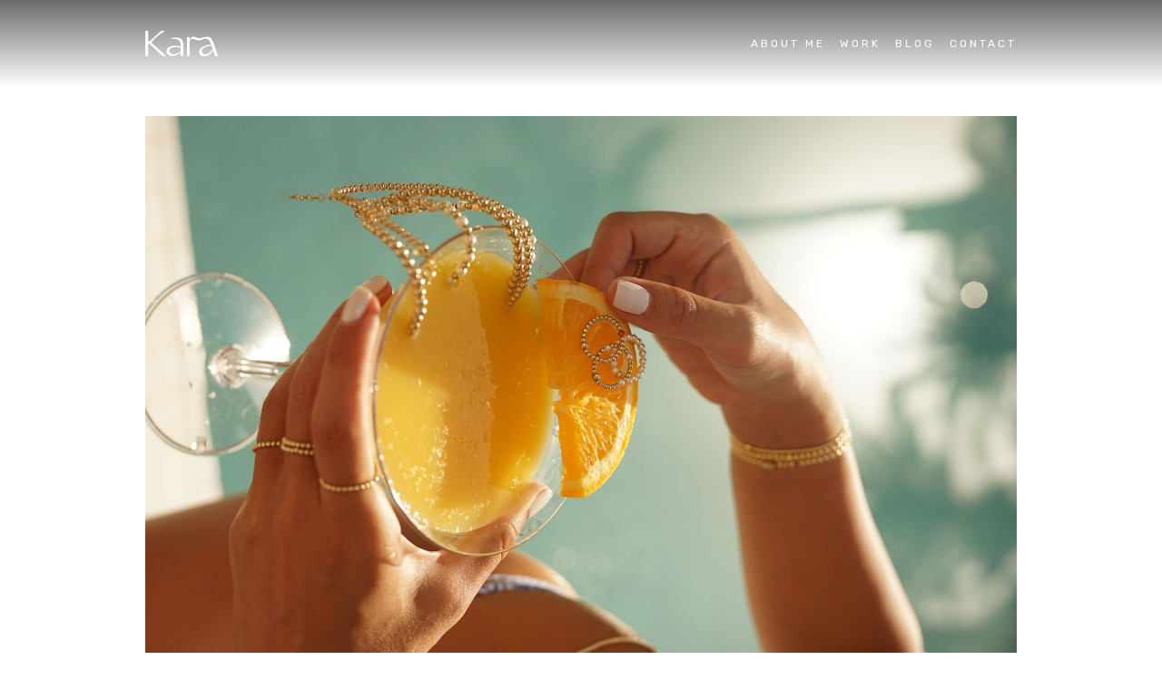

--- FILE ---
content_type: text/html
request_url: https://www.karaeid.com/project/beads-with-b
body_size: 3493
content:
<!DOCTYPE html><!-- Last Published: Sat Feb 03 2024 02:15:03 GMT+0000 (Coordinated Universal Time) --><html data-wf-domain="www.karaeid.com" data-wf-page="63d0ad0b8842ec708bac13d7" data-wf-site="63d0ad0b8842ec6491ac139e" lang="en" data-wf-collection="63d0ad0b8842ec69b2ac13ec" data-wf-item-slug="beads-with-b"><head><meta charset="utf-8"/><title>Kara Eid Photography | Beads with B</title><meta content="Kara Eid Photography | Beads with B" property="og:title"/><meta content="https://cdn.prod.website-files.com/63d0ad0b8842ec8f18ac13ee/64c309499d0391f310326813_DSC02023.jpg" property="og:image"/><meta content="Kara Eid Photography | Beads with B" property="twitter:title"/><meta content="https://cdn.prod.website-files.com/63d0ad0b8842ec8f18ac13ee/64c309499d0391f310326813_DSC02023.jpg" property="twitter:image"/><meta content="width=device-width, initial-scale=1" name="viewport"/><link href="https://assets-global.website-files.com/63d0ad0b8842ec6491ac139e/css/karaeid.ac72ac87e.min.css" rel="stylesheet" type="text/css"/><link href="https://fonts.googleapis.com" rel="preconnect"/><link href="https://fonts.gstatic.com" rel="preconnect" crossorigin="anonymous"/><script src="https://ajax.googleapis.com/ajax/libs/webfont/1.6.26/webfont.js" type="text/javascript"></script><script type="text/javascript">WebFont.load({  google: {    families: ["Rubik:300,regular,500,700,900","DM Serif Display:regular,italic","Oranienbaum:regular"]  }});</script><script src="https://use.typekit.net/uss0qdc.js" type="text/javascript"></script><script type="text/javascript">try{Typekit.load();}catch(e){}</script><script type="text/javascript">!function(o,c){var n=c.documentElement,t=" w-mod-";n.className+=t+"js",("ontouchstart"in o||o.DocumentTouch&&c instanceof DocumentTouch)&&(n.className+=t+"touch")}(window,document);</script><link href="https://cdn.prod.website-files.com/63d0ad0b8842ec6491ac139e/63d4baf1026df8249906dd56_kara%20favicon%20v1.0.png" rel="shortcut icon" type="image/x-icon"/><link href="https://cdn.prod.website-files.com/63d0ad0b8842ec6491ac139e/63d4bb1a56bafbf0d38947a9_kara-webclip-v1.0.png" rel="apple-touch-icon"/><style>
  
	body {
  		-webkit-font-smoothing: antialiased;
  		-moz-osx-font-smoothing: grayscale;
	}
  
</style></head><body><div data-collapse="medium" data-animation="default" data-duration="400" data-easing="ease" data-easing2="ease" role="banner" class="navigation-small-one-row w-nav"><div class="display-flex justify-space width-100"><a href="/" class="w-inline-block"><img src="https://cdn.prod.website-files.com/63d0ad0b8842ec6491ac139e/63dea027c6567a41d335b0d1_kara%20logo%20thin.svg" loading="lazy" alt="" class="logo"/></a><ul role="list" class="navi-list-horizontal w-list-unstyled"><li class="margin-right-1rem padding-bottom-0"><a href="/about" class="link-block-invert w-inline-block"><div>About Me</div><div class="hover-line"></div></a></li><li class="margin-right-1rem padding-bottom-0"><a href="/work" class="link-block-invert w-inline-block"><div>Work</div><div class="hover-line"></div></a></li><li class="margin-right-1rem padding-bottom-0"><a href="/blog" class="link-block-invert w-inline-block"><div>Blog</div><div class="hover-line"></div></a></li><li class="padding-bottom-0"><a href="/contact" class="link-block-invert w-inline-block"><div>Contact</div><div class="hover-line"></div></a></li></ul></div></div><div style="opacity:0" class="main"><div class="section top-padding"><div class="w-layout-grid grid-work-detail-img-5x9"><div id="w-node-_7603a2f9-14be-257f-5a11-5de84201ee5c-8bac13d7" style="-webkit-transform:translate3d(0, 100%, 0) scale3d(1, 1, 1) rotateX(0) rotateY(0) rotateZ(0) skew(0, 4DEG);-moz-transform:translate3d(0, 100%, 0) scale3d(1, 1, 1) rotateX(0) rotateY(0) rotateZ(0) skew(0, 4DEG);-ms-transform:translate3d(0, 100%, 0) scale3d(1, 1, 1) rotateX(0) rotateY(0) rotateZ(0) skew(0, 4DEG);transform:translate3d(0, 100%, 0) scale3d(1, 1, 1) rotateX(0) rotateY(0) rotateZ(0) skew(0, 4DEG)" class="overflow-hidden"><img style="-webkit-transform:translate3d(0, 100%, 0) scale3d(1, 1, 1) rotateX(0) rotateY(0) rotateZ(0) skew(0, 0);-moz-transform:translate3d(0, 100%, 0) scale3d(1, 1, 1) rotateX(0) rotateY(0) rotateZ(0) skew(0, 0);-ms-transform:translate3d(0, 100%, 0) scale3d(1, 1, 1) rotateX(0) rotateY(0) rotateZ(0) skew(0, 0);transform:translate3d(0, 100%, 0) scale3d(1, 1, 1) rotateX(0) rotateY(0) rotateZ(0) skew(0, 0)" alt="" src="https://cdn.prod.website-files.com/63d0ad0b8842ec8f18ac13ee/64c30ac68f5a8fce403dc2c1_DSC01825%20(1).JPG" sizes="100vw" srcset="https://cdn.prod.website-files.com/63d0ad0b8842ec8f18ac13ee/64c30ac68f5a8fce403dc2c1_DSC01825%20(1)-p-500.jpg 500w, https://cdn.prod.website-files.com/63d0ad0b8842ec8f18ac13ee/64c30ac68f5a8fce403dc2c1_DSC01825%20(1)-p-800.jpg 800w, https://cdn.prod.website-files.com/63d0ad0b8842ec8f18ac13ee/64c30ac68f5a8fce403dc2c1_DSC01825%20(1)-p-1080.jpg 1080w, https://cdn.prod.website-files.com/63d0ad0b8842ec8f18ac13ee/64c30ac68f5a8fce403dc2c1_DSC01825%20(1)-p-1600.jpg 1600w, https://cdn.prod.website-files.com/63d0ad0b8842ec8f18ac13ee/64c30ac68f5a8fce403dc2c1_DSC01825%20(1)-p-2000.jpg 2000w, https://cdn.prod.website-files.com/63d0ad0b8842ec8f18ac13ee/64c30ac68f5a8fce403dc2c1_DSC01825%20(1)-p-2600.jpg 2600w, https://cdn.prod.website-files.com/63d0ad0b8842ec8f18ac13ee/64c30ac68f5a8fce403dc2c1_DSC01825%20(1)-p-3200.jpg 3200w, https://cdn.prod.website-files.com/63d0ad0b8842ec8f18ac13ee/64c30ac68f5a8fce403dc2c1_DSC01825%20(1).JPG 4000w" class="show-onload"/></div><img style="opacity:0" data-w-id="7603a2f9-14be-257f-5a11-5de84201ee5e" src="https://cdn.prod.website-files.com/63d0ad0b8842ec8f18ac13ee/64c309499d0391f310326813_DSC02023.jpg" id="w-node-_7603a2f9-14be-257f-5a11-5de84201ee5e-8bac13d7" alt="" sizes="(max-width: 479px) 87vw, (max-width: 991px) 88vw, 97vw" srcset="https://cdn.prod.website-files.com/63d0ad0b8842ec8f18ac13ee/64c309499d0391f310326813_DSC02023-p-500.jpg 500w, https://cdn.prod.website-files.com/63d0ad0b8842ec8f18ac13ee/64c309499d0391f310326813_DSC02023-p-800.jpg 800w, https://cdn.prod.website-files.com/63d0ad0b8842ec8f18ac13ee/64c309499d0391f310326813_DSC02023-p-1080.jpg 1080w, https://cdn.prod.website-files.com/63d0ad0b8842ec8f18ac13ee/64c309499d0391f310326813_DSC02023-p-1600.jpg 1600w, https://cdn.prod.website-files.com/63d0ad0b8842ec8f18ac13ee/64c309499d0391f310326813_DSC02023-p-2000.jpg 2000w, https://cdn.prod.website-files.com/63d0ad0b8842ec8f18ac13ee/64c309499d0391f310326813_DSC02023.jpg 2048w"/><img style="opacity:0" data-w-id="7603a2f9-14be-257f-5a11-5de84201ee5f" src="https://cdn.prod.website-files.com/63d0ad0b8842ec8f18ac13ee/64c30b52775a2ea766722b0c_DSC01860-2.jpg" id="w-node-_7603a2f9-14be-257f-5a11-5de84201ee5f-8bac13d7" alt="" sizes="(max-width: 479px) 87vw, (max-width: 991px) 88vw, 97vw" srcset="https://cdn.prod.website-files.com/63d0ad0b8842ec8f18ac13ee/64c30b52775a2ea766722b0c_DSC01860-2-p-500.jpg 500w, https://cdn.prod.website-files.com/63d0ad0b8842ec8f18ac13ee/64c30b52775a2ea766722b0c_DSC01860-2-p-800.jpg 800w, https://cdn.prod.website-files.com/63d0ad0b8842ec8f18ac13ee/64c30b52775a2ea766722b0c_DSC01860-2-p-1080.jpg 1080w, https://cdn.prod.website-files.com/63d0ad0b8842ec8f18ac13ee/64c30b52775a2ea766722b0c_DSC01860-2.jpg 1365w"/><img style="opacity:0" data-w-id="7603a2f9-14be-257f-5a11-5de84201ee60" src="https://cdn.prod.website-files.com/63d0ad0b8842ec8f18ac13ee/64c30b9cf91fff37d4698f19_DSC01908.jpg" id="w-node-_7603a2f9-14be-257f-5a11-5de84201ee60-8bac13d7" alt="" sizes="(max-width: 479px) 87vw, (max-width: 991px) 88vw, 97vw" srcset="https://cdn.prod.website-files.com/63d0ad0b8842ec8f18ac13ee/64c30b9cf91fff37d4698f19_DSC01908-p-500.jpg 500w, https://cdn.prod.website-files.com/63d0ad0b8842ec8f18ac13ee/64c30b9cf91fff37d4698f19_DSC01908-p-800.jpg 800w, https://cdn.prod.website-files.com/63d0ad0b8842ec8f18ac13ee/64c30b9cf91fff37d4698f19_DSC01908-p-1080.jpg 1080w, https://cdn.prod.website-files.com/63d0ad0b8842ec8f18ac13ee/64c30b9cf91fff37d4698f19_DSC01908-p-1600.jpg 1600w, https://cdn.prod.website-files.com/63d0ad0b8842ec8f18ac13ee/64c30b9cf91fff37d4698f19_DSC01908-p-2000.jpg 2000w, https://cdn.prod.website-files.com/63d0ad0b8842ec8f18ac13ee/64c30b9cf91fff37d4698f19_DSC01908.jpg 2048w"/><img style="opacity:0" data-w-id="7603a2f9-14be-257f-5a11-5de84201ee61" src="https://cdn.prod.website-files.com/63d0ad0b8842ec8f18ac13ee/64c30d08024bcaa24548b609_DSC01936.jpg" id="w-node-_7603a2f9-14be-257f-5a11-5de84201ee61-8bac13d7" alt="" sizes="(max-width: 479px) 87vw, (max-width: 991px) 88vw, 97vw" srcset="https://cdn.prod.website-files.com/63d0ad0b8842ec8f18ac13ee/64c30d08024bcaa24548b609_DSC01936-p-500.jpg 500w, https://cdn.prod.website-files.com/63d0ad0b8842ec8f18ac13ee/64c30d08024bcaa24548b609_DSC01936-p-800.jpg 800w, https://cdn.prod.website-files.com/63d0ad0b8842ec8f18ac13ee/64c30d08024bcaa24548b609_DSC01936-p-1080.jpg 1080w, https://cdn.prod.website-files.com/63d0ad0b8842ec8f18ac13ee/64c30d08024bcaa24548b609_DSC01936.jpg 1365w"/><img style="opacity:0" data-w-id="7603a2f9-14be-257f-5a11-5de84201ee62" src="https://cdn.prod.website-files.com/63d0ad0b8842ec8f18ac13ee/64c30d0c9d0391f3103502a4_DSC01965.jpg" id="w-node-_7603a2f9-14be-257f-5a11-5de84201ee62-8bac13d7" alt="" sizes="(max-width: 479px) 87vw, (max-width: 991px) 88vw, 97vw" srcset="https://cdn.prod.website-files.com/63d0ad0b8842ec8f18ac13ee/64c30d0c9d0391f3103502a4_DSC01965-p-500.jpg 500w, https://cdn.prod.website-files.com/63d0ad0b8842ec8f18ac13ee/64c30d0c9d0391f3103502a4_DSC01965-p-800.jpg 800w, https://cdn.prod.website-files.com/63d0ad0b8842ec8f18ac13ee/64c30d0c9d0391f3103502a4_DSC01965-p-1080.jpg 1080w, https://cdn.prod.website-files.com/63d0ad0b8842ec8f18ac13ee/64c30d0c9d0391f3103502a4_DSC01965.jpg 1365w"/><img style="opacity:0" data-w-id="d99abedc-a20c-aff2-6798-a02d1de04df7" src="https://cdn.prod.website-files.com/63d0ad0b8842ec8f18ac13ee/64c30d12f0a26fa2df1d4f3b_DSC01929.jpg" id="w-node-d99abedc-a20c-aff2-6798-a02d1de04df7-8bac13d7" alt="" sizes="100vw" srcset="https://cdn.prod.website-files.com/63d0ad0b8842ec8f18ac13ee/64c30d12f0a26fa2df1d4f3b_DSC01929-p-500.jpg 500w, https://cdn.prod.website-files.com/63d0ad0b8842ec8f18ac13ee/64c30d12f0a26fa2df1d4f3b_DSC01929-p-800.jpg 800w, https://cdn.prod.website-files.com/63d0ad0b8842ec8f18ac13ee/64c30d12f0a26fa2df1d4f3b_DSC01929-p-1080.jpg 1080w, https://cdn.prod.website-files.com/63d0ad0b8842ec8f18ac13ee/64c30d12f0a26fa2df1d4f3b_DSC01929-p-1600.jpg 1600w, https://cdn.prod.website-files.com/63d0ad0b8842ec8f18ac13ee/64c30d12f0a26fa2df1d4f3b_DSC01929-p-2000.jpg 2000w, https://cdn.prod.website-files.com/63d0ad0b8842ec8f18ac13ee/64c30d12f0a26fa2df1d4f3b_DSC01929.jpg 2048w"/><img style="opacity:0" data-w-id="5226eedb-a694-e483-6c89-3cb2f66ef000" src="https://cdn.prod.website-files.com/63d0ad0b8842ec8f18ac13ee/64c30d0c9d0391f3103502a4_DSC01965.jpg" id="w-node-_5226eedb-a694-e483-6c89-3cb2f66ef000-8bac13d7" alt="" sizes="100vw" srcset="https://cdn.prod.website-files.com/63d0ad0b8842ec8f18ac13ee/64c30d0c9d0391f3103502a4_DSC01965-p-500.jpg 500w, https://cdn.prod.website-files.com/63d0ad0b8842ec8f18ac13ee/64c30d0c9d0391f3103502a4_DSC01965-p-800.jpg 800w, https://cdn.prod.website-files.com/63d0ad0b8842ec8f18ac13ee/64c30d0c9d0391f3103502a4_DSC01965-p-1080.jpg 1080w, https://cdn.prod.website-files.com/63d0ad0b8842ec8f18ac13ee/64c30d0c9d0391f3103502a4_DSC01965.jpg 1365w"/><img style="opacity:0" data-w-id="d99abedc-a20c-aff2-6798-a02d1de04df8" src="https://cdn.prod.website-files.com/63d0ad0b8842ec8f18ac13ee/64c30d20f0a26fa2df1d5019_DSC02128.jpg" id="w-node-d99abedc-a20c-aff2-6798-a02d1de04df8-8bac13d7" alt="" sizes="100vw" srcset="https://cdn.prod.website-files.com/63d0ad0b8842ec8f18ac13ee/64c30d20f0a26fa2df1d5019_DSC02128-p-500.jpg 500w, https://cdn.prod.website-files.com/63d0ad0b8842ec8f18ac13ee/64c30d20f0a26fa2df1d5019_DSC02128-p-800.jpg 800w, https://cdn.prod.website-files.com/63d0ad0b8842ec8f18ac13ee/64c30d20f0a26fa2df1d5019_DSC02128-p-1080.jpg 1080w, https://cdn.prod.website-files.com/63d0ad0b8842ec8f18ac13ee/64c30d20f0a26fa2df1d5019_DSC02128-p-1600.jpg 1600w, https://cdn.prod.website-files.com/63d0ad0b8842ec8f18ac13ee/64c30d20f0a26fa2df1d5019_DSC02128-p-2000.jpg 2000w, https://cdn.prod.website-files.com/63d0ad0b8842ec8f18ac13ee/64c30d20f0a26fa2df1d5019_DSC02128.jpg 2048w"/><img style="opacity:0" data-w-id="d99abedc-a20c-aff2-6798-a02d1de04df9" src="https://cdn.prod.website-files.com/63d0ad0b8842ec8f18ac13ee/64c30d429d0391f31035432d_DSC02019.jpg" id="w-node-d99abedc-a20c-aff2-6798-a02d1de04df9-8bac13d7" alt="" sizes="100vw" srcset="https://cdn.prod.website-files.com/63d0ad0b8842ec8f18ac13ee/64c30d429d0391f31035432d_DSC02019-p-500.jpg 500w, https://cdn.prod.website-files.com/63d0ad0b8842ec8f18ac13ee/64c30d429d0391f31035432d_DSC02019-p-800.jpg 800w, https://cdn.prod.website-files.com/63d0ad0b8842ec8f18ac13ee/64c30d429d0391f31035432d_DSC02019-p-1080.jpg 1080w, https://cdn.prod.website-files.com/63d0ad0b8842ec8f18ac13ee/64c30d429d0391f31035432d_DSC02019-p-1600.jpg 1600w, https://cdn.prod.website-files.com/63d0ad0b8842ec8f18ac13ee/64c30d429d0391f31035432d_DSC02019-p-2000.jpg 2000w, https://cdn.prod.website-files.com/63d0ad0b8842ec8f18ac13ee/64c30d429d0391f31035432d_DSC02019.jpg 2048w"/><img style="opacity:0" data-w-id="d99abedc-a20c-aff2-6798-a02d1de04dfa" src="" id="w-node-d99abedc-a20c-aff2-6798-a02d1de04dfa-8bac13d7" alt="" class="w-dyn-bind-empty"/></div><div class="w-layout-grid grid-work-detail-info"><div id="w-node-_7603a2f9-14be-257f-5a11-5de84201ee66-8bac13d7" style="-webkit-transform:translate3d(0, 100%, 0) scale3d(1, 1, 1) rotateX(0) rotateY(0) rotateZ(0) skew(0, 4DEG);-moz-transform:translate3d(0, 100%, 0) scale3d(1, 1, 1) rotateX(0) rotateY(0) rotateZ(0) skew(0, 4DEG);-ms-transform:translate3d(0, 100%, 0) scale3d(1, 1, 1) rotateX(0) rotateY(0) rotateZ(0) skew(0, 4DEG);transform:translate3d(0, 100%, 0) scale3d(1, 1, 1) rotateX(0) rotateY(0) rotateZ(0) skew(0, 4DEG)" class="overflow-hidden"><div data-w-id="3f048197-40a5-0496-f8b6-3847e7c7c3f1" style="opacity:0" class="lead w-dyn-bind-empty w-richtext"></div></div><ol id="w-node-_7603a2f9-14be-257f-5a11-5de84201ee69-8bac13d7" data-w-id="7603a2f9-14be-257f-5a11-5de84201ee69" style="opacity:0" role="list" class="w-list-unstyled"><li class="category-holder top"><div class="detail-info">Services</div><div class="award-x margin-top">⤫</div><div class="w-dyn-bind-empty w-richtext"></div></li></ol></div><div class="w-layout-grid grid-work-detail-info"><div id="w-node-_127b00c4-5c85-3995-a75d-31796a3835b5-8bac13d7" style="-webkit-transform:translate3d(0, 100%, 0) scale3d(1, 1, 1) rotateX(0) rotateY(0) rotateZ(0) skew(0, 4DEG);-moz-transform:translate3d(0, 100%, 0) scale3d(1, 1, 1) rotateX(0) rotateY(0) rotateZ(0) skew(0, 4DEG);-ms-transform:translate3d(0, 100%, 0) scale3d(1, 1, 1) rotateX(0) rotateY(0) rotateZ(0) skew(0, 4DEG);transform:translate3d(0, 100%, 0) scale3d(1, 1, 1) rotateX(0) rotateY(0) rotateZ(0) skew(0, 4DEG)" class="overflow-hidden"><div class="lead w-dyn-bind-empty w-richtext"></div></div><ol id="w-node-_127b00c4-5c85-3995-a75d-31796a3835b7-8bac13d7" role="list" class="w-list-unstyled"><li class="category-holder top"><div id="w-node-_13f8bd8b-b137-3367-e676-a61221a46d90-8bac13d7" class="bold">Category</div><div class="award-x margin-top">⤫</div><a href="/category/lifestyle" class="link-block-invert w-inline-block"><div class="bold">Brand</div><div class="hover-line"></div></a></li></ol></div></div><div class="section"><div class="container margin-bottom-3rem"><div class="uppercase small align-center">Latest Projects</div></div><div class="container"><div class="w-dyn-list"><div role="list" class="grid-project-detail w-dyn-items"><div role="listitem" class="w-dyn-item"><a data-w-id="3f11c7aa-d161-3458-ee69-d25732f04f38" style="opacity:0" href="/project/kiersten" class="hover-trigger w-inline-block"><div class="img-size small margin-bottom-1rem"><div style="background-image:url(&quot;https://cdn.prod.website-files.com/63d0ad0b8842ec8f18ac13ee/65261c2c7e16cc853d42eaeb_DSC00522_pp.jpg&quot;)" class="bg-img"></div></div><div class="small w-dyn-bind-empty"></div><div class="display-3">Kiersten</div><div class="small w-dyn-bind-empty"></div></a></div><div role="listitem" class="w-dyn-item"><a data-w-id="3f11c7aa-d161-3458-ee69-d25732f04f38" style="opacity:0" href="/project/jenny" class="hover-trigger w-inline-block"><div class="img-size small margin-bottom-1rem"><div style="background-image:url(&quot;https://cdn.prod.website-files.com/63d0ad0b8842ec8f18ac13ee/651f7f845548c9abe153fd00_DSC01654.jpg&quot;)" class="bg-img"></div></div><div class="small w-dyn-bind-empty"></div><div class="display-3">Jenny</div><div class="small w-dyn-bind-empty"></div></a></div></div></div></div></div></div><div class="contact-layer"><div class="overflow-hidden-layer"><a data-w-id="b89c8d6c-6843-d0bd-a152-68e57700043f" href="https://www.instagram.com/" target="_blank" class="layer-link w-inline-block"><div>Email</div><div class="hover-line"></div></a></div><div class="overflow-hidden-layer"><a data-w-id="b89c8d6c-6843-d0bd-a152-68e577000444" href="https://www.instagram.com/" target="_blank" class="layer-link w-inline-block"><div>Instagram</div><div class="hover-line"></div></a></div><div data-w-id="b89c8d6c-6843-d0bd-a152-68e577000448" class="close-layer"></div><div class="tooltip close-button-layer"></div><div data-w-id="b89c8d6c-6843-d0bd-a152-68e57700044a" class="close-button-layer-tablet"></div></div><div class="section small"><div class="display-flex justify-space center"><div class="margin-right-1rem"><div class="div-block-5"><div class="text-block">© 2023 KARA</div><a href="https://www.facebook.com/karaeid1" target="_blank" class="link-block-invert margin-right-0_5rem w-inline-block"><img src="https://cdn.prod.website-files.com/63d0ad0b8842ec6491ac139e/64c2719697e042dbc04cf6af_5282541_fb_social%20media_facebook_facebook%20logo_social%20network_icon.svg" loading="lazy" alt="" class="image-2"/></a><a href="https://www.instagram.com/kara_eid" target="_blank" class="link-block-invert margin-right-0_5rem w-inline-block"><img src="https://cdn.prod.website-files.com/63d0ad0b8842ec6491ac139e/64c2718fc72286c6576ebb41_5282544_camera_instagram_social%20media_social%20network_instagram%20logo_icon.svg" loading="lazy" alt="" class="image-2"/></a><a href="https://www.linkedin.com/in/karaeid/" target="_blank" class="link-block-invert margin-right-0_5rem w-inline-block"><img src="https://cdn.prod.website-files.com/63d0ad0b8842ec6491ac139e/64c271918977b94249ad5f3d_5282542_linkedin_network_social%20network_linkedin%20logo_icon.svg" loading="lazy" alt="" class="image-2"/></a></div></div><div class="div-block-4"><a href="/" class="link-block-invert margin-right-0_5rem w-inline-block"><div>Home</div><div class="hover-line"></div></a><a href="/about" class="link-block-invert margin-right-0_5rem w-inline-block"><div>About Me</div><div class="hover-line"></div></a><a href="/work" class="link-block-invert margin-right-0_5rem w-inline-block"><div>Work</div><div class="hover-line"></div></a><a href="/blog" class="link-block-invert margin-right-0_5rem hide w-inline-block"><div>Blog</div><div class="hover-line"></div></a><a href="/contact" class="link-block-invert margin-right-0_5rem w-inline-block"><div>Contact</div><div class="hover-line"></div></a></div></div></div><script src="https://d3e54v103j8qbb.cloudfront.net/js/jquery-3.5.1.min.dc5e7f18c8.js?site=63d0ad0b8842ec6491ac139e" type="text/javascript" integrity="sha256-9/aliU8dGd2tb6OSsuzixeV4y/faTqgFtohetphbbj0=" crossorigin="anonymous"></script><script src="https://assets-global.website-files.com/63d0ad0b8842ec6491ac139e/js/karaeid.131bceede.js" type="text/javascript"></script></body></html>

--- FILE ---
content_type: text/css
request_url: https://assets-global.website-files.com/63d0ad0b8842ec6491ac139e/css/karaeid.ac72ac87e.min.css
body_size: 21612
content:
html{-ms-text-size-adjust:100%;-webkit-text-size-adjust:100%;font-family:sans-serif}body{margin:0}article,aside,details,figcaption,figure,footer,header,hgroup,main,menu,nav,section,summary{display:block}audio,canvas,progress,video{vertical-align:baseline;display:inline-block}audio:not([controls]){height:0;display:none}[hidden],template{display:none}a{background-color:transparent}a:active,a:hover{outline:0}abbr[title]{border-bottom:1px dotted}b,strong{font-weight:700}dfn{font-style:italic}h1{margin:.67em 0;font-size:2em}mark{color:#000;background:#ff0}small{font-size:80%}sub,sup{vertical-align:baseline;font-size:75%;line-height:0;position:relative}sup{top:-.5em}sub{bottom:-.25em}img{border:0}svg:not(:root){overflow:hidden}figure{margin:1em 40px}hr{box-sizing:content-box;height:0}pre{overflow:auto}code,kbd,pre,samp{font-family:monospace;font-size:1em}button,input,optgroup,select,textarea{color:inherit;font:inherit;margin:0}button{overflow:visible}button,select{text-transform:none}button,html input[type=button],input[type=reset]{-webkit-appearance:button;cursor:pointer}button[disabled],html input[disabled]{cursor:default}button::-moz-focus-inner,input::-moz-focus-inner{border:0;padding:0}input{line-height:normal}input[type=checkbox],input[type=radio]{box-sizing:border-box;padding:0}input[type=number]::-webkit-inner-spin-button,input[type=number]::-webkit-outer-spin-button{height:auto}input[type=search]{-webkit-appearance:none}input[type=search]::-webkit-search-cancel-button,input[type=search]::-webkit-search-decoration{-webkit-appearance:none}fieldset{border:1px solid silver;margin:0 2px;padding:.35em .625em .75em}legend{border:0;padding:0}textarea{overflow:auto}optgroup{font-weight:700}table{border-collapse:collapse;border-spacing:0}td,th{padding:0}@font-face{font-family:webflow-icons;src:url([data-uri])format("truetype");font-weight:400;font-style:normal}[class^=w-icon-],[class*=\ w-icon-]{speak:none;font-variant:normal;text-transform:none;-webkit-font-smoothing:antialiased;-moz-osx-font-smoothing:grayscale;font-style:normal;font-weight:400;line-height:1;font-family:webflow-icons!important}.w-icon-slider-right:before{content:""}.w-icon-slider-left:before{content:""}.w-icon-nav-menu:before{content:""}.w-icon-arrow-down:before,.w-icon-dropdown-toggle:before{content:""}.w-icon-file-upload-remove:before{content:""}.w-icon-file-upload-icon:before{content:""}*{box-sizing:border-box}html{height:100%}body{min-height:100%;color:#333;background-color:#fff;margin:0;font-family:Arial,sans-serif;font-size:14px;line-height:20px}img{max-width:100%;vertical-align:middle;display:inline-block}html.w-mod-touch *{background-attachment:scroll!important}.w-block{display:block}.w-inline-block{max-width:100%;display:inline-block}.w-clearfix:before,.w-clearfix:after{content:" ";grid-area:1/1/2/2;display:table}.w-clearfix:after{clear:both}.w-hidden{display:none}.w-button{color:#fff;line-height:inherit;cursor:pointer;background-color:#3898ec;border:0;border-radius:0;padding:9px 15px;text-decoration:none;display:inline-block}input.w-button{-webkit-appearance:button}html[data-w-dynpage] [data-w-cloak]{color:transparent!important}.w-code-block{margin:unset}.w-webflow-badge,.w-webflow-badge *{z-index:auto;visibility:visible;box-sizing:border-box;width:auto;height:auto;max-height:none;max-width:none;min-height:0;min-width:0;float:none;clear:none;box-shadow:none;opacity:1;direction:ltr;font-family:inherit;font-weight:inherit;color:inherit;font-size:inherit;line-height:inherit;font-style:inherit;font-variant:inherit;text-align:inherit;letter-spacing:inherit;-webkit-text-decoration:inherit;text-decoration:inherit;text-indent:0;text-transform:inherit;text-shadow:none;font-smoothing:auto;vertical-align:baseline;cursor:inherit;white-space:inherit;word-break:normal;word-spacing:normal;word-wrap:normal;background:0 0;border:0 transparent;border-radius:0;margin:0;padding:0;list-style-type:disc;transition:none;display:block;position:static;top:auto;bottom:auto;left:auto;right:auto;overflow:visible;transform:none}.w-webflow-badge{white-space:nowrap;cursor:pointer;box-shadow:0 0 0 1px rgba(0,0,0,.1),0 1px 3px rgba(0,0,0,.1);visibility:visible!important;z-index:2147483647!important;color:#aaadb0!important;opacity:1!important;width:auto!important;height:auto!important;background-color:#fff!important;border-radius:3px!important;margin:0!important;padding:6px!important;font-size:12px!important;line-height:14px!important;text-decoration:none!important;display:inline-block!important;position:fixed!important;top:auto!important;bottom:12px!important;left:auto!important;right:12px!important;overflow:visible!important;transform:none!important}.w-webflow-badge>img{visibility:visible!important;opacity:1!important;vertical-align:middle!important;display:inline-block!important}h1,h2,h3,h4,h5,h6{margin-bottom:10px;font-weight:700}h1{margin-top:20px;font-size:38px;line-height:44px}h2{margin-top:20px;font-size:32px;line-height:36px}h3{margin-top:20px;font-size:24px;line-height:30px}h4{margin-top:10px;font-size:18px;line-height:24px}h5{margin-top:10px;font-size:14px;line-height:20px}h6{margin-top:10px;font-size:12px;line-height:18px}p{margin-top:0;margin-bottom:10px}blockquote{border-left:5px solid #e2e2e2;margin:0 0 10px;padding:10px 20px;font-size:18px;line-height:22px}figure{margin:0 0 10px}figcaption{text-align:center;margin-top:5px}ul,ol{margin-top:0;margin-bottom:10px;padding-left:40px}.w-list-unstyled{padding-left:0;list-style:none}.w-embed:before,.w-embed:after{content:" ";grid-area:1/1/2/2;display:table}.w-embed:after{clear:both}.w-video{width:100%;padding:0;position:relative}.w-video iframe,.w-video object,.w-video embed{width:100%;height:100%;border:none;position:absolute;top:0;left:0}fieldset{border:0;margin:0;padding:0}button,[type=button],[type=reset]{cursor:pointer;-webkit-appearance:button;border:0}.w-form{margin:0 0 15px}.w-form-done{text-align:center;background-color:#ddd;padding:20px;display:none}.w-form-fail{background-color:#ffdede;margin-top:10px;padding:10px;display:none}label{margin-bottom:5px;font-weight:700;display:block}.w-input,.w-select{width:100%;height:38px;color:#333;vertical-align:middle;background-color:#fff;border:1px solid #ccc;margin-bottom:10px;padding:8px 12px;font-size:14px;line-height:1.42857;display:block}.w-input:-moz-placeholder,.w-select:-moz-placeholder{color:#999}.w-input::-moz-placeholder,.w-select::-moz-placeholder{color:#999;opacity:1}.w-input::-webkit-input-placeholder,.w-select::-webkit-input-placeholder{color:#999}.w-input:focus,.w-select:focus{border-color:#3898ec;outline:0}.w-input[disabled],.w-select[disabled],.w-input[readonly],.w-select[readonly],fieldset[disabled] .w-input,fieldset[disabled] .w-select{cursor:not-allowed}.w-input[disabled]:not(.w-input-disabled),.w-select[disabled]:not(.w-input-disabled),.w-input[readonly],.w-select[readonly],fieldset[disabled]:not(.w-input-disabled) .w-input,fieldset[disabled]:not(.w-input-disabled) .w-select{background-color:#eee}textarea.w-input,textarea.w-select{height:auto}.w-select{background-color:#f3f3f3}.w-select[multiple]{height:auto}.w-form-label{cursor:pointer;margin-bottom:0;font-weight:400;display:inline-block}.w-radio{margin-bottom:5px;padding-left:20px;display:block}.w-radio:before,.w-radio:after{content:" ";grid-area:1/1/2/2;display:table}.w-radio:after{clear:both}.w-radio-input{float:left;margin:3px 0 0 -20px;line-height:normal}.w-file-upload{margin-bottom:10px;display:block}.w-file-upload-input{width:.1px;height:.1px;opacity:0;z-index:-100;position:absolute;overflow:hidden}.w-file-upload-default,.w-file-upload-uploading,.w-file-upload-success{color:#333;display:inline-block}.w-file-upload-error{margin-top:10px;display:block}.w-file-upload-default.w-hidden,.w-file-upload-uploading.w-hidden,.w-file-upload-error.w-hidden,.w-file-upload-success.w-hidden{display:none}.w-file-upload-uploading-btn{cursor:pointer;background-color:#fafafa;border:1px solid #ccc;margin:0;padding:8px 12px;font-size:14px;font-weight:400;display:flex}.w-file-upload-file{background-color:#fafafa;border:1px solid #ccc;flex-grow:1;justify-content:space-between;margin:0;padding:8px 9px 8px 11px;display:flex}.w-file-upload-file-name{font-size:14px;font-weight:400;display:block}.w-file-remove-link{width:auto;height:auto;cursor:pointer;margin-top:3px;margin-left:10px;padding:3px;display:block}.w-icon-file-upload-remove{margin:auto;font-size:10px}.w-file-upload-error-msg{color:#ea384c;padding:2px 0;display:inline-block}.w-file-upload-info{padding:0 12px;line-height:38px;display:inline-block}.w-file-upload-label{cursor:pointer;background-color:#fafafa;border:1px solid #ccc;margin:0;padding:8px 12px;font-size:14px;font-weight:400;display:inline-block}.w-icon-file-upload-icon,.w-icon-file-upload-uploading{width:20px;margin-right:8px;display:inline-block}.w-icon-file-upload-uploading{height:20px}.w-container{max-width:940px;margin-left:auto;margin-right:auto}.w-container:before,.w-container:after{content:" ";grid-area:1/1/2/2;display:table}.w-container:after{clear:both}.w-container .w-row{margin-left:-10px;margin-right:-10px}.w-row:before,.w-row:after{content:" ";grid-area:1/1/2/2;display:table}.w-row:after{clear:both}.w-row .w-row{margin-left:0;margin-right:0}.w-col{float:left;width:100%;min-height:1px;padding-left:10px;padding-right:10px;position:relative}.w-col .w-col{padding-left:0;padding-right:0}.w-col-1{width:8.33333%}.w-col-2{width:16.6667%}.w-col-3{width:25%}.w-col-4{width:33.3333%}.w-col-5{width:41.6667%}.w-col-6{width:50%}.w-col-7{width:58.3333%}.w-col-8{width:66.6667%}.w-col-9{width:75%}.w-col-10{width:83.3333%}.w-col-11{width:91.6667%}.w-col-12{width:100%}.w-hidden-main{display:none!important}@media screen and (max-width:991px){.w-container{max-width:728px}.w-hidden-main{display:inherit!important}.w-hidden-medium{display:none!important}.w-col-medium-1{width:8.33333%}.w-col-medium-2{width:16.6667%}.w-col-medium-3{width:25%}.w-col-medium-4{width:33.3333%}.w-col-medium-5{width:41.6667%}.w-col-medium-6{width:50%}.w-col-medium-7{width:58.3333%}.w-col-medium-8{width:66.6667%}.w-col-medium-9{width:75%}.w-col-medium-10{width:83.3333%}.w-col-medium-11{width:91.6667%}.w-col-medium-12{width:100%}.w-col-stack{width:100%;left:auto;right:auto}}@media screen and (max-width:767px){.w-hidden-main,.w-hidden-medium{display:inherit!important}.w-hidden-small{display:none!important}.w-row,.w-container .w-row{margin-left:0;margin-right:0}.w-col{width:100%;left:auto;right:auto}.w-col-small-1{width:8.33333%}.w-col-small-2{width:16.6667%}.w-col-small-3{width:25%}.w-col-small-4{width:33.3333%}.w-col-small-5{width:41.6667%}.w-col-small-6{width:50%}.w-col-small-7{width:58.3333%}.w-col-small-8{width:66.6667%}.w-col-small-9{width:75%}.w-col-small-10{width:83.3333%}.w-col-small-11{width:91.6667%}.w-col-small-12{width:100%}}@media screen and (max-width:479px){.w-container{max-width:none}.w-hidden-main,.w-hidden-medium,.w-hidden-small{display:inherit!important}.w-hidden-tiny{display:none!important}.w-col{width:100%}.w-col-tiny-1{width:8.33333%}.w-col-tiny-2{width:16.6667%}.w-col-tiny-3{width:25%}.w-col-tiny-4{width:33.3333%}.w-col-tiny-5{width:41.6667%}.w-col-tiny-6{width:50%}.w-col-tiny-7{width:58.3333%}.w-col-tiny-8{width:66.6667%}.w-col-tiny-9{width:75%}.w-col-tiny-10{width:83.3333%}.w-col-tiny-11{width:91.6667%}.w-col-tiny-12{width:100%}}.w-widget{position:relative}.w-widget-map{width:100%;height:400px}.w-widget-map label{width:auto;display:inline}.w-widget-map img{max-width:inherit}.w-widget-map .gm-style-iw{text-align:center}.w-widget-map .gm-style-iw>button{display:none!important}.w-widget-twitter{overflow:hidden}.w-widget-twitter-count-shim{vertical-align:top;width:28px;height:20px;text-align:center;background:#fff;border:1px solid #758696;border-radius:3px;display:inline-block;position:relative}.w-widget-twitter-count-shim *{pointer-events:none;-webkit-user-select:none;-ms-user-select:none;user-select:none}.w-widget-twitter-count-shim .w-widget-twitter-count-inner{text-align:center;color:#999;font-family:serif;font-size:15px;line-height:12px;position:relative}.w-widget-twitter-count-shim .w-widget-twitter-count-clear{display:block;position:relative}.w-widget-twitter-count-shim.w--large{width:36px;height:28px}.w-widget-twitter-count-shim.w--large .w-widget-twitter-count-inner{font-size:18px;line-height:18px}.w-widget-twitter-count-shim:not(.w--vertical){margin-left:5px;margin-right:8px}.w-widget-twitter-count-shim:not(.w--vertical).w--large{margin-left:6px}.w-widget-twitter-count-shim:not(.w--vertical):before,.w-widget-twitter-count-shim:not(.w--vertical):after{content:" ";height:0;width:0;pointer-events:none;border:solid transparent;position:absolute;top:50%;left:0}.w-widget-twitter-count-shim:not(.w--vertical):before{border-width:4px;border-color:rgba(117,134,150,0) #5d6c7b rgba(117,134,150,0) rgba(117,134,150,0);margin-top:-4px;margin-left:-9px}.w-widget-twitter-count-shim:not(.w--vertical).w--large:before{border-width:5px;margin-top:-5px;margin-left:-10px}.w-widget-twitter-count-shim:not(.w--vertical):after{border-width:4px;border-color:rgba(255,255,255,0) #fff rgba(255,255,255,0) rgba(255,255,255,0);margin-top:-4px;margin-left:-8px}.w-widget-twitter-count-shim:not(.w--vertical).w--large:after{border-width:5px;margin-top:-5px;margin-left:-9px}.w-widget-twitter-count-shim.w--vertical{width:61px;height:33px;margin-bottom:8px}.w-widget-twitter-count-shim.w--vertical:before,.w-widget-twitter-count-shim.w--vertical:after{content:" ";height:0;width:0;pointer-events:none;border:solid transparent;position:absolute;top:100%;left:50%}.w-widget-twitter-count-shim.w--vertical:before{border-width:5px;border-color:#5d6c7b rgba(117,134,150,0) rgba(117,134,150,0);margin-left:-5px}.w-widget-twitter-count-shim.w--vertical:after{border-width:4px;border-color:#fff rgba(255,255,255,0) rgba(255,255,255,0);margin-left:-4px}.w-widget-twitter-count-shim.w--vertical .w-widget-twitter-count-inner{font-size:18px;line-height:22px}.w-widget-twitter-count-shim.w--vertical.w--large{width:76px}.w-background-video{height:500px;color:#fff;position:relative;overflow:hidden}.w-background-video>video{width:100%;height:100%;object-fit:cover;z-index:-100;background-position:50%;background-size:cover;margin:auto;position:absolute;top:-100%;bottom:-100%;left:-100%;right:-100%}.w-background-video>video::-webkit-media-controls-start-playback-button{-webkit-appearance:none;display:none!important}.w-background-video--control{background-color:transparent;padding:0;position:absolute;bottom:1em;right:1em}.w-background-video--control>[hidden]{display:none!important}.w-slider{height:300px;text-align:center;clear:both;-webkit-tap-highlight-color:transparent;tap-highlight-color:transparent;background:#ddd;position:relative}.w-slider-mask{z-index:1;height:100%;white-space:nowrap;display:block;position:relative;left:0;right:0;overflow:hidden}.w-slide{vertical-align:top;width:100%;height:100%;white-space:normal;text-align:left;display:inline-block;position:relative}.w-slider-nav{z-index:2;height:40px;text-align:center;-webkit-tap-highlight-color:transparent;tap-highlight-color:transparent;margin:auto;padding-top:10px;position:absolute;top:auto;bottom:0;left:0;right:0}.w-slider-nav.w-round>div{border-radius:100%}.w-slider-nav.w-num>div{width:auto;height:auto;font-size:inherit;line-height:inherit;padding:.2em .5em}.w-slider-nav.w-shadow>div{box-shadow:0 0 3px rgba(51,51,51,.4)}.w-slider-nav-invert{color:#fff}.w-slider-nav-invert>div{background-color:rgba(34,34,34,.4)}.w-slider-nav-invert>div.w-active{background-color:#222}.w-slider-dot{width:1em;height:1em;cursor:pointer;background-color:rgba(255,255,255,.4);margin:0 3px .5em;transition:background-color .1s,color .1s;display:inline-block;position:relative}.w-slider-dot.w-active{background-color:#fff}.w-slider-dot:focus{outline:none;box-shadow:0 0 0 2px #fff}.w-slider-dot:focus.w-active{box-shadow:none}.w-slider-arrow-left,.w-slider-arrow-right{width:80px;cursor:pointer;color:#fff;-webkit-tap-highlight-color:transparent;tap-highlight-color:transparent;-webkit-user-select:none;-ms-user-select:none;user-select:none;margin:auto;font-size:40px;position:absolute;top:0;bottom:0;left:0;right:0;overflow:hidden}.w-slider-arrow-left [class^=w-icon-],.w-slider-arrow-right [class^=w-icon-],.w-slider-arrow-left [class*=\ w-icon-],.w-slider-arrow-right [class*=\ w-icon-]{position:absolute}.w-slider-arrow-left:focus,.w-slider-arrow-right:focus{outline:0}.w-slider-arrow-left{z-index:3;right:auto}.w-slider-arrow-right{z-index:4;left:auto}.w-icon-slider-left,.w-icon-slider-right{width:1em;height:1em;margin:auto;top:0;bottom:0;left:0;right:0}.w-slider-aria-label{clip:rect(0 0 0 0);height:1px;width:1px;border:0;margin:-1px;padding:0;position:absolute;overflow:hidden}.w-slider-force-show{display:block!important}.w-dropdown{text-align:left;z-index:900;margin-left:auto;margin-right:auto;display:inline-block;position:relative}.w-dropdown-btn,.w-dropdown-toggle,.w-dropdown-link{vertical-align:top;color:#222;text-align:left;white-space:nowrap;margin-left:auto;margin-right:auto;padding:20px;text-decoration:none;position:relative}.w-dropdown-toggle{-webkit-user-select:none;-ms-user-select:none;user-select:none;cursor:pointer;padding-right:40px;display:inline-block}.w-dropdown-toggle:focus{outline:0}.w-icon-dropdown-toggle{width:1em;height:1em;margin:auto 20px auto auto;position:absolute;top:0;bottom:0;right:0}.w-dropdown-list{min-width:100%;background:#ddd;display:none;position:absolute}.w-dropdown-list.w--open{display:block}.w-dropdown-link{color:#222;padding:10px 20px;display:block}.w-dropdown-link.w--current{color:#0082f3}.w-dropdown-link:focus{outline:0}@media screen and (max-width:767px){.w-nav-brand{padding-left:10px}}.w-lightbox-backdrop{cursor:auto;letter-spacing:normal;text-indent:0;text-shadow:none;text-transform:none;visibility:visible;white-space:normal;word-break:normal;word-spacing:normal;word-wrap:normal;color:#fff;text-align:center;z-index:2000;opacity:0;-webkit-user-select:none;-moz-user-select:none;-webkit-tap-highlight-color:transparent;background:rgba(0,0,0,.9);outline:0;font-family:Helvetica Neue,Helvetica,Ubuntu,Segoe UI,Verdana,sans-serif;font-size:17px;font-style:normal;font-weight:300;line-height:1.2;list-style:disc;position:fixed;top:0;bottom:0;left:0;right:0;-webkit-transform:translate(0)}.w-lightbox-backdrop,.w-lightbox-container{height:100%;-webkit-overflow-scrolling:touch;overflow:auto}.w-lightbox-content{height:100vh;position:relative;overflow:hidden}.w-lightbox-view{width:100vw;height:100vh;opacity:0;position:absolute}.w-lightbox-view:before{content:"";height:100vh}.w-lightbox-group,.w-lightbox-group .w-lightbox-view,.w-lightbox-group .w-lightbox-view:before{height:86vh}.w-lightbox-frame,.w-lightbox-view:before{vertical-align:middle;display:inline-block}.w-lightbox-figure{margin:0;position:relative}.w-lightbox-group .w-lightbox-figure{cursor:pointer}.w-lightbox-img{width:auto;height:auto;max-width:none}.w-lightbox-image{float:none;max-width:100vw;max-height:100vh;display:block}.w-lightbox-group .w-lightbox-image{max-height:86vh}.w-lightbox-caption{text-align:left;text-overflow:ellipsis;white-space:nowrap;background:rgba(0,0,0,.4);padding:.5em 1em;position:absolute;bottom:0;left:0;right:0;overflow:hidden}.w-lightbox-embed{width:100%;height:100%;position:absolute;top:0;bottom:0;left:0;right:0}.w-lightbox-control{width:4em;cursor:pointer;background-position:50%;background-repeat:no-repeat;background-size:24px;transition:all .3s;position:absolute;top:0}.w-lightbox-left{background-image:url([data-uri]);display:none;bottom:0;left:0}.w-lightbox-right{background-image:url([data-uri]);display:none;bottom:0;right:0}.w-lightbox-close{height:2.6em;background-image:url([data-uri]);background-size:18px;right:0}.w-lightbox-strip{white-space:nowrap;padding:0 1vh;line-height:0;position:absolute;bottom:0;left:0;right:0;overflow-x:auto;overflow-y:hidden}.w-lightbox-item{width:10vh;box-sizing:content-box;cursor:pointer;padding:2vh 1vh;display:inline-block;-webkit-transform:translate(0,0)}.w-lightbox-active{opacity:.3}.w-lightbox-thumbnail{height:10vh;background:#222;position:relative;overflow:hidden}.w-lightbox-thumbnail-image{position:absolute;top:0;left:0}.w-lightbox-thumbnail .w-lightbox-tall{width:100%;top:50%;transform:translateY(-50%)}.w-lightbox-thumbnail .w-lightbox-wide{height:100%;left:50%;transform:translate(-50%)}.w-lightbox-spinner{box-sizing:border-box;width:40px;height:40px;border:5px solid rgba(0,0,0,.4);border-radius:50%;margin-top:-20px;margin-left:-20px;animation:.8s linear infinite spin;position:absolute;top:50%;left:50%}.w-lightbox-spinner:after{content:"";border:3px solid transparent;border-bottom-color:#fff;border-radius:50%;position:absolute;top:-4px;bottom:-4px;left:-4px;right:-4px}.w-lightbox-hide{display:none}.w-lightbox-noscroll{overflow:hidden}@media (min-width:768px){.w-lightbox-content{height:96vh;margin-top:2vh}.w-lightbox-view,.w-lightbox-view:before{height:96vh}.w-lightbox-group,.w-lightbox-group .w-lightbox-view,.w-lightbox-group .w-lightbox-view:before{height:84vh}.w-lightbox-image{max-width:96vw;max-height:96vh}.w-lightbox-group .w-lightbox-image{max-width:82.3vw;max-height:84vh}.w-lightbox-left,.w-lightbox-right{opacity:.5;display:block}.w-lightbox-close{opacity:.8}.w-lightbox-control:hover{opacity:1}}.w-lightbox-inactive,.w-lightbox-inactive:hover{opacity:0}.w-richtext:before,.w-richtext:after{content:" ";grid-area:1/1/2/2;display:table}.w-richtext:after{clear:both}.w-richtext[contenteditable=true]:before,.w-richtext[contenteditable=true]:after{white-space:initial}.w-richtext ol,.w-richtext ul{overflow:hidden}.w-richtext .w-richtext-figure-selected.w-richtext-figure-type-video div:after,.w-richtext .w-richtext-figure-selected[data-rt-type=video] div:after,.w-richtext .w-richtext-figure-selected.w-richtext-figure-type-image div,.w-richtext .w-richtext-figure-selected[data-rt-type=image] div{outline:2px solid #2895f7}.w-richtext figure.w-richtext-figure-type-video>div:after,.w-richtext figure[data-rt-type=video]>div:after{content:"";display:none;position:absolute;top:0;bottom:0;left:0;right:0}.w-richtext figure{max-width:60%;position:relative}.w-richtext figure>div:before{cursor:default!important}.w-richtext figure img{width:100%}.w-richtext figure figcaption.w-richtext-figcaption-placeholder{opacity:.6}.w-richtext figure div{color:transparent;font-size:0}.w-richtext figure.w-richtext-figure-type-image,.w-richtext figure[data-rt-type=image]{display:table}.w-richtext figure.w-richtext-figure-type-image>div,.w-richtext figure[data-rt-type=image]>div{display:inline-block}.w-richtext figure.w-richtext-figure-type-image>figcaption,.w-richtext figure[data-rt-type=image]>figcaption{caption-side:bottom;display:table-caption}.w-richtext figure.w-richtext-figure-type-video,.w-richtext figure[data-rt-type=video]{width:60%;height:0}.w-richtext figure.w-richtext-figure-type-video iframe,.w-richtext figure[data-rt-type=video] iframe{width:100%;height:100%;position:absolute;top:0;left:0}.w-richtext figure.w-richtext-figure-type-video>div,.w-richtext figure[data-rt-type=video]>div{width:100%}.w-richtext figure.w-richtext-align-center{clear:both;margin-left:auto;margin-right:auto}.w-richtext figure.w-richtext-align-center.w-richtext-figure-type-image>div,.w-richtext figure.w-richtext-align-center[data-rt-type=image]>div{max-width:100%}.w-richtext figure.w-richtext-align-normal{clear:both}.w-richtext figure.w-richtext-align-fullwidth{width:100%;max-width:100%;text-align:center;clear:both;margin-left:auto;margin-right:auto;display:block}.w-richtext figure.w-richtext-align-fullwidth>div{padding-bottom:inherit;display:inline-block}.w-richtext figure.w-richtext-align-fullwidth>figcaption{display:block}.w-richtext figure.w-richtext-align-floatleft{float:left;clear:none;margin-right:15px}.w-richtext figure.w-richtext-align-floatright{float:right;clear:none;margin-left:15px}.w-nav{z-index:1000;background:#ddd;position:relative}.w-nav:before,.w-nav:after{content:" ";grid-area:1/1/2/2;display:table}.w-nav:after{clear:both}.w-nav-brand{float:left;color:#333;text-decoration:none;position:relative}.w-nav-link{vertical-align:top;color:#222;text-align:left;margin-left:auto;margin-right:auto;padding:20px;text-decoration:none;display:inline-block;position:relative}.w-nav-link.w--current{color:#0082f3}.w-nav-menu{float:right;position:relative}[data-nav-menu-open]{text-align:center;min-width:200px;background:#c8c8c8;position:absolute;top:100%;left:0;right:0;overflow:visible;display:block!important}.w--nav-link-open{display:block;position:relative}.w-nav-overlay{width:100%;display:none;position:absolute;top:100%;left:0;right:0;overflow:hidden}.w-nav-overlay [data-nav-menu-open]{top:0}.w-nav[data-animation=over-left] .w-nav-overlay{width:auto}.w-nav[data-animation=over-left] .w-nav-overlay,.w-nav[data-animation=over-left] [data-nav-menu-open]{z-index:1;top:0;right:auto}.w-nav[data-animation=over-right] .w-nav-overlay{width:auto}.w-nav[data-animation=over-right] .w-nav-overlay,.w-nav[data-animation=over-right] [data-nav-menu-open]{z-index:1;top:0;left:auto}.w-nav-button{float:right;cursor:pointer;-webkit-tap-highlight-color:transparent;tap-highlight-color:transparent;-webkit-user-select:none;-ms-user-select:none;user-select:none;padding:18px;font-size:24px;display:none;position:relative}.w-nav-button:focus{outline:0}.w-nav-button.w--open{color:#fff;background-color:#c8c8c8}.w-nav[data-collapse=all] .w-nav-menu{display:none}.w-nav[data-collapse=all] .w-nav-button,.w--nav-dropdown-open,.w--nav-dropdown-toggle-open{display:block}.w--nav-dropdown-list-open{position:static}@media screen and (max-width:991px){.w-nav[data-collapse=medium] .w-nav-menu{display:none}.w-nav[data-collapse=medium] .w-nav-button{display:block}}@media screen and (max-width:767px){.w-nav[data-collapse=small] .w-nav-menu{display:none}.w-nav[data-collapse=small] .w-nav-button{display:block}.w-nav-brand{padding-left:10px}}@media screen and (max-width:479px){.w-nav[data-collapse=tiny] .w-nav-menu{display:none}.w-nav[data-collapse=tiny] .w-nav-button{display:block}}.w-tabs{position:relative}.w-tabs:before,.w-tabs:after{content:" ";grid-area:1/1/2/2;display:table}.w-tabs:after{clear:both}.w-tab-menu{position:relative}.w-tab-link{vertical-align:top;text-align:left;cursor:pointer;color:#222;background-color:#ddd;padding:9px 30px;text-decoration:none;display:inline-block;position:relative}.w-tab-link.w--current{background-color:#c8c8c8}.w-tab-link:focus{outline:0}.w-tab-content{display:block;position:relative;overflow:hidden}.w-tab-pane{display:none;position:relative}.w--tab-active{display:block}@media screen and (max-width:479px){.w-tab-link{display:block}}.w-ix-emptyfix:after{content:""}@keyframes spin{0%{transform:rotate(0)}to{transform:rotate(360deg)}}.w-dyn-empty{background-color:#ddd;padding:10px}.w-dyn-hide,.w-dyn-bind-empty,.w-condition-invisible{display:none!important}.wf-layout-layout{display:grid}:root{--black:black;--primary:black;--primary-hover:#212121;--dark-hover:black;--white:white;--dark:#212121;--waves-library-dark-elevation:#ede0d8;--warning:#ffc107;--secondary:#6bd18e;--secondary-hover:#71bc7f;--success:#4caf50;--success-hover:#2e7d32;--danger:#f44336;--danger-hover:#c62828;--warning-hover:#ff8f00;--light:#fafafa;--light-hover:#e0e0e0;--primary-alert:rgba(33,150,243,.2);--secondary-alert:rgba(107,209,142,.2);--success-alert:rgba(76,175,80,.2);--danger-alert:rgba(244,67,54,.2);--warning-alert:rgba(255,193,7,.2);--light-alert:rgba(236,239,241,.2);--dark-alert:rgba(33,33,33,.2);--tertiary:#9f93db;--002:#e3c1b6;--001:#bce2ec;--003:#e7d4c1;--waves-library-black:#131313;--tertiary-hover:#897ebf}.w-layout-grid{grid-row-gap:16px;grid-column-gap:16px;grid-template-rows:auto auto;grid-template-columns:1fr 1fr;grid-auto-columns:1fr;display:grid}.w-users-userformpagewrap{height:100vh;max-width:340px;flex-direction:column;justify-content:center;align-items:stretch;margin-left:auto;margin-right:auto;display:flex}.w-users-userloginformwrapper{margin-bottom:0;padding-left:20px;padding-right:20px;position:relative}.w-users-userformheader{text-align:center}.w-users-userformbutton{width:100%;text-align:center}.w-users-userformfooter{justify-content:space-between;margin-top:12px;display:flex}.w-users-userformerrorstate{margin-left:20px;margin-right:20px;position:absolute;top:100%;left:0%;right:0%}.w-users-usersignupformwrapper{margin-bottom:0;padding-left:20px;padding-right:20px;position:relative}.w-users-userformsuccessstate{display:none}.w-checkbox{margin-bottom:5px;padding-left:20px;display:block}.w-checkbox:before{content:" ";grid-area:1/1/2/2;display:table}.w-checkbox:after{content:" ";clear:both;grid-area:1/1/2/2;display:table}.w-checkbox-input{float:left;margin:4px 0 0 -20px;line-height:normal}.w-checkbox-input--inputType-custom{width:12px;height:12px;border:1px solid #ccc;border-radius:2px}.w-checkbox-input--inputType-custom.w--redirected-checked{background-color:#3898ec;background-image:url(https://d3e54v103j8qbb.cloudfront.net/static/custom-checkbox-checkmark.589d534424.svg);background-position:50%;background-repeat:no-repeat;background-size:cover;border-color:#3898ec}.w-checkbox-input--inputType-custom.w--redirected-focus{box-shadow:0 0 3px 1px #3898ec}.w-users-usersignupverificationmessage{display:none}.w-users-userresetpasswordformwrapper,.w-users-userupdatepasswordformwrapper{margin-bottom:0;padding-left:20px;padding-right:20px;position:relative}.w-users-useraccountwrapper{width:100%;min-height:100vh;background-color:#f5f5f5;padding:20px}.w-users-blockheader{background-color:#fff;border:1px solid #e6e6e6;justify-content:space-between;align-items:baseline;padding:4px 20px;display:flex}.w-users-blockcontent{background-color:#fff;border-bottom:1px solid #e6e6e6;border-left:1px solid #e6e6e6;border-right:1px solid #e6e6e6;margin-bottom:20px;padding:20px}.w-users-useraccountformsavebutton{text-align:center;margin-right:8px}.w-users-useraccountformcancelbutton{text-align:center;color:#333;background-color:#d3d3d3}.w-layout-blockcontainer{max-width:940px;margin-left:auto;margin-right:auto;display:block}@media screen and (max-width:991px){.w-layout-blockcontainer{max-width:728px}}@media screen and (max-width:767px){.w-layout-blockcontainer{max-width:none}}body{color:var(--black);font-family:Rubik,sans-serif;font-size:1rem;font-weight:400;line-height:1.5}h1{letter-spacing:-1px;margin-top:0;margin-bottom:.5rem;font-size:2.5rem;font-weight:500;line-height:1.2}h2{margin-top:0;margin-bottom:.5rem;font-size:2rem;font-weight:500;line-height:1.2}h3{z-index:2;margin-top:0;margin-bottom:.5rem;font-size:1.75rem;font-weight:500;line-height:1.2;position:relative}h4{z-index:2;margin-top:0;margin-bottom:.5rem;font-size:1.5rem;font-weight:500;line-height:1.2;position:relative}h5{z-index:2;margin-top:0;margin-bottom:.5rem;font-size:1.25rem;font-weight:500;line-height:1.2;position:relative}h6{z-index:2;margin-top:0;margin-bottom:.5rem;font-size:1rem;font-weight:500;line-height:1.2;position:relative}p{margin-bottom:1rem;position:relative}a{color:var(--primary);text-decoration:none;transition:letter-spacing 1s,border-color .4s,color .4s,box-shadow .4s,background-color .4s,opacity .4s}a:hover{color:var(--primary-hover)}ul{margin-top:0;margin-bottom:0;padding-left:40px}ol{margin-top:0;margin-bottom:0;padding-left:20px}li{padding-top:0;padding-bottom:0}img{z-index:1;width:100%;max-width:100%;display:inline-block;position:relative}strong{font-weight:500}.link-moving-typo{border:1px rgba(255,255,255,0);border-radius:100px;padding:1rem 3rem;font-size:4vw;font-weight:500;line-height:1;transition:color .5s,background-color .5s,border-color .6s;position:relative}.link-moving-typo:hover{color:#fff;background-color:#0d0d11;border-style:none;border-color:#fff}.moving-img{z-index:2;width:300vw;justify-content:center;align-items:center;display:flex;position:relative}.align-right{width:100%;text-align:right;flex-direction:column;align-items:flex-end}.content{z-index:2;flex-direction:column;align-items:flex-start;display:flex;position:relative}.content.x-small{max-width:512px}.line-separator{width:2rem;height:1px;background-color:var(--black);margin-left:1rem;margin-right:1rem}.hover-line{width:100%;height:1px;background-color:var(--dark-hover);position:absolute;top:auto;bottom:0%;left:0%;right:0%}.hover-line.right{top:auto;bottom:0%;left:auto;right:0%}.button{z-index:2;color:#fff;text-align:center;border-style:none;justify-content:center;align-items:center;padding:.375rem 1rem;font-weight:400;line-height:1.5;text-decoration:none;transition:box-shadow .2s,background-color .2s,color .2s;position:relative;overflow:hidden}.button.close{width:24px;height:24px;padding:.25rem;display:flex;position:absolute;top:-.375rem;bottom:auto;left:auto;right:-.625rem}.link-block{z-index:1;display:inline-block;position:relative;overflow:hidden}.link-block:hover{color:var(--primary-hover)}.horizontal{flex-wrap:wrap;align-items:center;display:flex}.display-2{z-index:2;letter-spacing:-.025em;margin-top:0;margin-bottom:0;font-family:bilo,sans-serif;font-size:3.4rem;font-weight:400;line-height:1.2;position:relative}.hover-trigger{width:100%;height:100%;cursor:pointer;position:relative}.hover-trigger.thumb{width:auto;height:auto;color:var(--primary);letter-spacing:-.02em;font-family:Oranienbaum,sans-serif;font-size:6.5vw;font-weight:400;line-height:1.3}.hover-trigger.thumb:hover{color:rgba(0,0,0,.1);letter-spacing:.05em}.hover-trigger.many-thumbs{width:auto;height:auto;color:var(--primary);letter-spacing:-.02em;font-family:Oranienbaum,sans-serif;font-size:6.5vw;font-weight:400;line-height:1.3;position:static}.hover-trigger.many-thumbs:hover{letter-spacing:.05em}.sticky-half_height{width:100%;position:-webkit-sticky;position:sticky;top:45vh}.lead{z-index:2;letter-spacing:0;margin-top:0;margin-bottom:0;font-size:1.75rem;font-weight:300;line-height:1.3;position:relative}.section{z-index:3;width:100%;background-color:var(--white);padding:0 10rem 4rem;position:relative}.section.sticky-grow{z-index:2;min-height:100vh;display:flex;position:-webkit-sticky;position:sticky;top:0}.section.small{margin-top:auto;padding-top:4rem}.section.small.invert{filter:invert()}.section.small.footer-contact{background-color:var(--dark);padding-top:2rem}.section.small.footer-contact.no-overflow{overflow:hidden}.section.small.home-footer{display:none}.section.padding-0.overflow-hidden.contact{width:75%;margin-left:auto;margin-right:auto;padding-bottom:4rem}.section.padding-0.overflow-hidden.contact.transparent-bg{background-color:transparent}.section.padding-top-0.blog{background-color:var(--white);padding-top:0;padding-left:10rem;padding-right:10rem}.section.bg-light.top-padding{padding-top:1rem}.section.bg-light.all-proj{margin-bottom:30px;padding-top:4rem}.section.invert.z-index-5.dark{background-color:var(--white);padding-top:2em;padding-bottom:3rem}.section.margin-bottom-6rem.proje-cat,.section.margin-bottom-6rem.blog-cat{margin-bottom:4rem}.section.extra-top-padding{padding-top:5.5rem}.section.contact{z-index:0;background-color:var(--waves-library-dark-elevation);padding-top:4em;overflow:hidden}.section.blog{padding-top:4rem}.section.blog.color-change{background-color:rgba(255,255,255,.74)}.section.blog.no-bottom-padding{padding-bottom:0}.section.blog.no-bottom-padding.hide{display:none}.section.navbar-contact{background-color:var(--dark);color:var(--white);padding-top:2rem;padding-bottom:3rem}.section.projects{padding-top:9rem}.section.top-padding{padding-top:8rem}.section.text-hero{padding-bottom:0;padding-left:0;padding-right:0}.section.text-hero.blog{padding-top:9.2rem;padding-left:10em;padding-right:10em}.overflow-hidden{z-index:1;position:relative;overflow:hidden}.overflow-hidden.blog-title{justify-content:space-between;display:flex}.overflow-hidden.hero{width:100%;text-align:center;padding-top:21px;padding-bottom:21px}.margin-paragraph{margin-bottom:1rem;position:relative}.sup{letter-spacing:0;border-radius:100px;font-size:.625rem;font-weight:400;position:absolute}.main{z-index:1;width:100%;background-color:var(--white);opacity:1;flex-direction:column;display:flex;position:relative;overflow:hidden}.main.bg-dark{background-color:var(--dark)}.main.blog-cat{position:static}.main.top-padding{padding-top:150px}.main.contact{height:100vh;padding-top:80px}.display-1{z-index:2;letter-spacing:-.03em;text-transform:uppercase;margin-top:0;margin-bottom:0;padding-top:3vw;padding-bottom:1vw;font-family:Wt monarch nova,sans-serif;font-size:11vw;font-weight:400;line-height:.74;position:relative}.bg{z-index:0;position:absolute;top:0%;bottom:0%;left:0%;right:0%}.bg.white{background-color:#fff}.uppercase{letter-spacing:0;text-transform:uppercase}.display-4{z-index:2;letter-spacing:0;margin-top:0;margin-bottom:0;font-family:bilo,sans-serif;font-size:1.5rem;font-weight:400;line-height:1.3;position:relative}.tooltip{z-index:9;background-color:var(--black);color:#fff;border-radius:.125rem;justify-content:center;align-items:center;padding:6px 8px;font-size:.75rem;line-height:1;display:flex;position:fixed;top:16px;bottom:auto;left:16px;right:auto}.tooltip.thumb{z-index:0;width:25vw;height:25vw;background-color:transparent;background-image:url(https://assets-global.website-files.com/63d0ad0b8842ec6491ac139e/63d0ad0b8842eccca0ac142b_image-placeholder-transparent.gif);background-position:50%;background-repeat:no-repeat;background-size:cover;border-radius:0;display:none;top:-12.5vw;left:4vw}.tooltip.thumb.project-1{background-image:url(https://assets-global.website-files.com/63d0ad0b8842ec6491ac139e/63d0ad0b8842ec1eacac1402_photographer-website-html-template-02.jpg)}.tooltip.thumb.project-2{background-image:url(https://assets-global.website-files.com/63d0ad0b8842ec6491ac139e/63d0ad0b8842ecd385ac1403_photographer-website-html-template-01.jpg)}.tooltip.thumb.project-3{background-image:url(https://assets-global.website-files.com/63d0ad0b8842ec6491ac139e/63d0ad0b8842ec6be4ac1400_photographer-website-html-template-07.jpg)}.tooltip.thumb.project-4{background-image:url(https://assets-global.website-files.com/63d0ad0b8842ec6491ac139e/63d0ad0b8842ec5ee5ac1401_photographer-website-html-template-08.jpg)}.tooltip.thumb.project-5{background-image:url(https://assets-global.website-files.com/63d0ad0b8842ec6491ac139e/63d0ad0b8842ec2067ac13ff_photographer-website-html-template-06.jpg)}.tooltip.close-button-layer{width:64px;height:64px;background-color:var(--white);background-image:url(https://assets-global.website-files.com/63d0ad0b8842ec6491ac139e/63d0ad0b8842ecd0b0ac13f2_close-24px.svg);background-position:50%;background-repeat:no-repeat;background-size:24px;border-radius:100px;padding:0;top:-64px;left:-64px}.tooltip.next,.tooltip.prev{text-transform:uppercase}.display-3{z-index:2;margin-top:0;margin-bottom:0;font-family:bilo,sans-serif;font-size:2rem;font-weight:400;line-height:1.2;position:relative}.margin-left-right{margin-left:16px;margin-right:16px}.display-mobile-none{display:block}.class{background-color:var(--primary);color:var(--white);letter-spacing:0;text-transform:none;border-radius:2px;margin-left:2px;margin-right:2px;padding:2px 6px;font-size:.75rem;font-style:normal;font-weight:400}.thumb-holder{flex-wrap:wrap;align-items:center;display:flex}.explanation{background-color:#f7f7f9;border-radius:3px;flex-direction:column;align-items:flex-start;margin-top:1rem;padding:16px;position:relative}.explanation.horizontal{flex-direction:row}.align-left{text-align:left;flex-direction:column;align-items:flex-start}.container{width:100%;max-width:1200px;align-self:stretch;margin-left:auto;margin-right:auto;position:relative}.container.large{max-width:992px}.container.medium{max-width:768px}.container.medium.left{margin-left:0}.container.mini{max-width:576px}.container.align-center.contact{padding-top:39px;padding-left:39px;padding-right:39px}.container.align-center.contact.left{flex-direction:column;align-items:center;display:flex}.container.blog-title{margin-bottom:20px}.moving-img-wrapper{width:100%;height:65vh;flex-direction:column;justify-content:center;align-items:center;display:flex;overflow:visible}.moving-img-wrapper.auto{height:auto}.mark{background-color:var(--warning);padding:.2em;display:inline-block}.small{z-index:1;font-size:75%;position:relative}.small.uppercase{letter-spacing:.25em}.small.blog-time{margin-left:3px}.small.blog-date{margin-top:5px}.underline{border-bottom:1px solid var(--primary)}.bold{font-weight:500}.italic{font-style:italic}.grid-styleguide{width:100%;grid-column-gap:9rem;grid-row-gap:0rem;grid-template-rows:auto;grid-template-columns:.5fr 1fr}.align-center{width:100%;text-align:center;flex-direction:row;justify-content:center;align-items:center}.blockquote-footer{opacity:.5;background-image:url(https://assets-global.website-files.com/63d0ad0b8842ec6491ac139e/63d0ad0b8842ec8fccac142d_mdash.svg);background-position:0%;background-repeat:no-repeat;background-size:16px;padding-left:20px}.blockquote-footer-title{font-style:italic}.badge{text-align:center;letter-spacing:.5px;text-transform:uppercase;border-radius:.125rem;padding:.25em .5em;font-size:75%;font-weight:400;line-height:1;display:inline-block}.padding-0{padding:0;position:relative}.margin-bottom-0_5rem{margin-bottom:.5rem;position:relative}.margin-bottom-1rem{margin-bottom:1rem;position:relative}.margin-bottom-1_5rem{margin-bottom:1.5rem;position:relative}.margin-bottom-3rem{z-index:2;margin-bottom:3rem;position:relative}.margin-right-1rem{margin-right:1rem;position:relative}.margin-right-1rem.padding-bottom-0.hide{display:block}.margin-right-left-0_5rem{margin-left:.5rem;margin-right:.5rem;position:relative}.padding-top-0{padding-top:0;position:relative}.padding-bottom-0{padding-bottom:0;position:relative}.width-25{z-index:1;width:25%;position:relative}.width-50{z-index:1;width:50%;position:relative}.width-75{z-index:1;width:75%;position:relative}.width-100{width:100%;position:relative}.relative{width:100%;height:100px;align-items:flex-start;display:flex}.height-25{z-index:1;height:25%;position:relative}.height-50{z-index:1;height:50%;position:relative}.height-75{z-index:1;height:75%;position:relative}.height-100{height:100%;position:relative}.bg-secondary-link{background-color:var(--secondary);color:var(--white)}.bg-secondary-link:hover{background-color:var(--secondary-hover);color:var(--white)}.bg-primary-link{background-color:var(--primary);color:var(--white)}.bg-primary-link:hover{background-color:var(--primary-hover);color:var(--white)}.bg-success-link{background-color:var(--success);color:var(--white)}.bg-success-link:hover{background-color:var(--success-hover);color:var(--white)}.bg-danger-link{background-color:var(--danger);color:var(--white)}.bg-danger-link:hover{background-color:var(--danger-hover);color:var(--white)}.bg-warning-link{background-color:var(--warning);color:var(--black)}.bg-warning-link:hover{background-color:var(--warning-hover);color:var(--black)}.bg-light-link{background-color:var(--light);color:var(--black)}.bg-light-link:hover{background-color:var(--light-hover);color:var(--black)}.bg-dark-link{background-color:var(--dark);color:var(--white)}.bg-dark-link:hover{background-color:var(--dark-hover);color:var(--white)}.bg-primary{background-color:var(--primary);color:var(--white)}.bg-secondary{background-color:var(--secondary);color:var(--white)}.bg-success{background-color:var(--success);color:var(--white)}.bg-danger{background-color:var(--danger);color:var(--white)}.bg-warning{background-color:var(--warning);color:var(--black)}.bg-light{background-color:var(--light);color:var(--black)}.bg-dark{background-color:var(--dark);color:var(--white)}.bg-link{color:var(--primary);background-color:transparent}.bg-link:hover{color:var(--primary-hover)}.text-primary{color:var(--primary)}.text-secondary{color:var(--secondary)}.text-success{color:var(--success)}.text-danger{color:var(--danger)}.text-warning{color:var(--warning)}.text-info{color:#00bcd4}.text-light{color:var(--light)}.text-dark{color:var(--dark)}.alert{background-color:var(--white);border:1px solid transparent;border-radius:.25rem;margin-bottom:1rem;padding:.75rem 1.25rem;line-height:1.3;position:relative}.alert.primary{border:1px solid var(--primary-alert);background-image:linear-gradient(to bottom,var(--primary-alert),var(--primary-alert));color:var(--primary-hover)}.alert.secondary{border-color:var(--secondary-alert);background-image:linear-gradient(to bottom,var(--secondary-alert),var(--secondary-alert));color:var(--secondary-hover)}.alert.success{border-color:var(--success-alert);background-image:linear-gradient(to bottom,var(--success-alert),var(--success-alert));color:var(--success-hover)}.alert.danger{border-color:var(--danger-alert);background-image:linear-gradient(to bottom,var(--danger-alert),var(--danger-alert));color:var(--danger-hover)}.alert.warning{border-color:var(--warning-alert);background-image:linear-gradient(to bottom,var(--warning-alert),var(--warning-alert));color:var(--warning-hover)}.alert.light{border-color:var(--light);background-image:linear-gradient(to bottom,var(--light-alert),var(--light-alert));color:var(--dark-hover)}.alert.dark{border-color:var(--dark-alert);background-image:linear-gradient(to bottom,var(--dark-alert),var(--dark-alert));color:var(--dark-hover)}.text-secondary-link{color:var(--secondary);position:relative}.text-secondary-link:hover{color:var(--secondary-hover)}.text-success-link{color:var(--success);position:relative}.text-success-link:hover{color:var(--success-hover)}.text-danger-link{color:var(--danger);position:relative}.text-danger-link:hover{color:var(--danger-hover)}.text-warning-link{color:var(--warning);position:relative}.text-warning-link:hover{color:var(--warning-hover)}.text-light-link{color:var(--light);position:relative}.text-light-link:hover{color:var(--light-hover)}.text-dark-link{color:var(--dark);position:relative}.text-dark-link:hover{color:var(--dark-hover)}.text-primary-link{color:var(--primary);position:relative}.text-primary-link:hover{color:var(--primary-hover)}.utility-page-wrap{width:100vw;height:100vh;max-height:100%;max-width:100%;background-color:var(--light);justify-content:center;align-items:center;display:flex}.utility-page-content{width:100%;max-width:360px;background-color:var(--white);text-align:center;flex-direction:column;align-items:center;margin-bottom:0;padding:48px 32px;display:flex}.utility-page-form{flex-direction:column;align-items:center;display:flex}.grid-about-3x3{grid-column-gap:0px;grid-row-gap:0px;grid-template-rows:auto;grid-template-columns:.25fr 1.5fr .5fr}.display-inline{display:inline}.display-block{display:block}.d-inline-block{display:inline-block}.display-flex{z-index:2;display:flex;position:relative}.display-flex.justify-center{text-align:left;flex-direction:column;justify-content:center;align-items:flex-start}.display-flex.horiz-align-center{align-items:center}.display-flex.align-justify-center{text-align:center;flex-direction:column;justify-content:center;align-items:center}.display-flex.vert-justify-space{flex-direction:column;justify-content:space-between}.display-flex.justify-space{flex-wrap:wrap;justify-content:space-between;align-items:flex-end}.display-flex.justify-space.center{align-items:center}.display-flex.v-bottom{flex-direction:column;justify-content:flex-end}.link-block-invert{z-index:1;cursor:pointer;position:relative;overflow:hidden}.link-block-invert.margin-right-0_5rem.hide{display:none}.btn-label{z-index:2;position:relative}.announcement-bar{z-index:9;width:100vw;justify-content:center;align-items:center;margin-left:auto;margin-right:auto;line-height:2;display:flex;position:fixed;top:auto;bottom:0%;left:0%;right:0%}.preloader-half-half{z-index:100;display:none;position:fixed;top:0%;bottom:0%;left:0%;right:0%}.preloader-top{z-index:1;height:50vh;background-color:var(--black);position:fixed;top:0%;bottom:auto;left:0%;right:0%}.preloader-bottom{z-index:1;height:50vh;background-color:var(--black);position:fixed;top:auto;bottom:0%;left:0%;right:0%}.preloader-line{z-index:2;width:0;height:1px;background-color:var(--white);position:fixed;top:50vh;bottom:auto;left:0%;right:auto}.vh-100{height:100vh}.side-fix-left{z-index:8;width:100vh;height:10rem;perspective-origin:0%;transform-origin:50% 0;letter-spacing:.3px;text-transform:uppercase;justify-content:space-between;align-items:center;padding-left:4rem;padding-right:4rem;font-size:.625rem;font-weight:500;display:flex;position:fixed;top:50%;transform:translate(-50%)rotate(-90deg)}.screens{z-index:2;height:100vh;flex-direction:column;justify-content:center;align-items:center;display:flex;position:-webkit-sticky;position:sticky;top:0}.img-screen{width:75%;position:relative}.side-fix-right{z-index:5;width:100vh;height:10rem;perspective-origin:0%;transform-origin:50% 100%;letter-spacing:.3px;text-transform:uppercase;justify-content:flex-end;align-items:center;padding-left:4rem;padding-right:4rem;font-size:.625rem;font-weight:400;display:flex;position:fixed;top:auto;bottom:50%;left:auto;right:0;transform:translate(50%)rotate(-90deg)}.side-fix-right.intro{justify-content:space-between}.logo{z-index:9;width:80px;padding-left:0;position:relative}.show-onload{max-height:1381.2px}.show-onload.display-1{padding-top:3vw;padding-bottom:1.5vw}.show-onload.display-1.smaller{font-size:2vw;line-height:1.5}.show-onload.display-2{flex:1}.show-onload.display-3.dark{color:var(--dark)}.show-onload.form-block{width:45%;color:var(--white)}.show-onload.form-block.full{width:auto}.show-onload.blog{height:100vh;object-fit:cover;object-position:50% 50%;position:fixed;top:0%;bottom:0%;left:0%;right:0%}.show-onload.display-4.dark{color:var(--dark)}.show-onload.minute-number{margin-right:5px}.show-onload.form-head{color:var(--primary);text-align:center;margin-top:15px;margin-bottom:10px;font-size:1.5rem}.bg-white{background-color:var(--white);color:var(--black)}.absolute{z-index:0;position:absolute;top:0%;bottom:0%;left:0%;right:0%}.absolute.z-index-3{z-index:3}.bg-animate{z-index:0;width:100%;height:100%;position:absolute;top:0%;bottom:0%;left:0%;right:0%}.icon-48{width:48px}.text-white{color:var(--white)}.text-field{height:48px;color:#000;background-color:transparent;border:1px solid #e0e0e0;padding:0 8px;position:relative}.text-field:focus{color:#000;border-color:#000}.text-field::-ms-input-placeholder{color:rgba(0,0,0,.5)}.text-field::placeholder{color:rgba(0,0,0,.5)}.bg-tertiary{background-color:var(--tertiary);color:var(--white)}.vh-50{height:50vh}.vh-75{height:75vh}.bg-white-link{background-color:var(--white);color:var(--black)}.bg-white-link:hover{background-color:var(--light)}.sup-display-1{letter-spacing:.25px;text-transform:uppercase;border-radius:100px;margin-top:4px;font-family:DM Sans;font-size:.625rem;font-weight:500;position:absolute;top:0%;bottom:auto;left:auto;right:-4vw}.z-index-1{z-index:1;position:relative}.grid-about{width:100%;grid-column-gap:4rem;grid-row-gap:4rem;grid-template-rows:auto auto auto auto auto;grid-template-columns:1fr 1fr 1fr}.category-holder{z-index:1;justify-content:flex-start;align-items:center;margin-top:.5rem;margin-bottom:.5rem;display:flex;position:relative}.category-holder.top{align-items:flex-start}.award-count{min-width:20px}.award-x{opacity:.5;margin-left:8px;margin-right:32px;font-size:.5rem}.award-x.margin-top{margin-top:6px}.grid-about-header{width:100%;grid-column-gap:0rem;grid-row-gap:0rem;grid-template-rows:auto auto;grid-template-columns:1fr 1fr 1fr}.grid-footer{width:100%;grid-column-gap:4rem;grid-row-gap:0rem;grid-template-rows:auto;grid-template-columns:1fr 1fr 1fr}.contact-layer{z-index:5;text-transform:uppercase;cursor:none;background-color:rgba(250,250,250,.9);flex-direction:column;justify-content:center;align-items:center;font-family:Oranienbaum,sans-serif;font-size:6vw;line-height:1;display:none;position:fixed;top:0%;bottom:0%;left:0%;right:0%}.close-layer{z-index:0;width:100vw;height:100vh;position:absolute;top:0%;bottom:0%;left:0%;right:0%}.layer-link{position:relative;overflow:hidden}.overflow-hidden-layer{z-index:1;position:relative;overflow:hidden}.close-button-layer-tablet{display:none}.grid-work-detail-img-5x9{width:100%;grid-column-gap:4em;grid-row-gap:4em;grid-template-rows:auto auto auto auto auto auto auto auto auto;grid-template-columns:1fr 1fr 1fr 1fr 1fr;margin-bottom:4rem}.work-detail-header{z-index:2;margin-top:20vh;position:relative;bottom:-4vw}.work-detail-header.blog{margin-top:15vh}.grid-work-detail-info{width:100%;grid-column-gap:4em;grid-row-gap:4em;grid-template-rows:auto;grid-template-columns:1fr 1fr 1fr 1fr 1fr}.detail-info{min-width:72px}.fill-wrap{letter-spacing:-.03em;text-transform:uppercase;border-bottom-style:none;flex-direction:row;justify-content:flex-start;align-items:center;font-family:Wt monarch nova,sans-serif;font-size:10vw;font-weight:400;line-height:2em;display:flex;position:relative;overflow:hidden}.fill-wrap.w--current{color:#ef5350}.text-effect-fill{transform-origin:50%;color:var(--light-hover);letter-spacing:-.03em;text-transform:uppercase;white-space:nowrap;margin-top:0;margin-bottom:0;padding-top:1vw;line-height:1;position:relative;overflow:hidden}.text-effect-fill.hover{clear:none;transform-origin:0%;color:var(--black);text-align:left;padding-top:1vw;position:absolute;left:0;overflow:hidden}.text-effect-fill.text-white{color:var(--white)}.bg-img{z-index:0;width:100%;height:100%;object-fit:fill;background-image:url(https://assets-global.website-files.com/63d0ad0b8842ec6491ac139e/63d0ad0b8842eccca0ac142b_image-placeholder-transparent.gif);background-position:50%;background-repeat:no-repeat;background-size:cover;position:absolute;top:0%;bottom:0%;left:0%;right:0%}.bg-img.fade-in-grow{transform:scale(1.05)}.bg-img.fade-in-grow.example-1{background-image:url(https://assets-global.website-files.com/63d0ad0b8842ec6491ac139e/63d0b852f0864e837066ad9d_5b5f94136539545.61fb53922a9a8.jpg);background-position:50%;display:none}.bg-img.fade-in-grow.example-2{background-image:url(https://assets-global.website-files.com/63d0ad0b8842ec6491ac139e/63d0ad0b8842ec0027ac1405_photographer-website-html-template-09.jpg);background-position:50%}.bg-img.fade-in-grow.example-3,.bg-img.fade-in-grow.example-4{background-image:url(https://assets-global.website-files.com/63d0ad0b8842ec6491ac139e/63d0ad0b8842ec1eacac1402_photographer-website-html-template-02.jpg);background-position:50%}.bg-img.fade-in-grow.example-5{background-image:url(https://assets-global.website-files.com/63d0ad0b8842ec6491ac139e/63d0ad0b8842ecd385ac1403_photographer-website-html-template-01.jpg);background-position:50%}.bg-img.fade-in-grow.example-6{background-image:url(https://assets-global.website-files.com/63d0ad0b8842ec6491ac139e/63d0ad0b8842ec2067ac13ff_photographer-website-html-template-06.jpg);background-position:50%}.bg-img.fade-in-grow.example-7{background-image:url(https://assets-global.website-files.com/63d0ad0b8842ec6491ac139e/63d0ad0b8842eca278ac1407_photographer-website-html-template-03.jpg);background-position:50%}.bg-img.example-1{background-image:url(https://assets-global.website-files.com/63d0ad0b8842ec6491ac139e/63d0ad0b8842ec1eacac1402_photographer-website-html-template-02.jpg)}.bg-img.example-2{background-image:url(https://assets-global.website-files.com/63d0ad0b8842ec6491ac139e/63d0ad0b8842ecd385ac1403_photographer-website-html-template-01.jpg)}.bg-img.skew-in-grow{transform:scale(1.05)}.bg-img.skew-in-grow.example-1{background-image:url(https://assets-global.website-files.com/63d0ad0b8842ec6491ac139e/63d0ad0b8842ec1eacac1402_photographer-website-html-template-02.jpg);background-position:50%}.bg-img.skew-in-grow.example-2{background-image:url(https://assets-global.website-files.com/63d0ad0b8842ec6491ac139e/63d0ad0b8842ec23b6ac1409_photographer-website-html-template-11.jpg);background-position:50%}.bg-img.skew-in-grow.example-3{background-image:url(https://assets-global.website-files.com/63d0ad0b8842ec6491ac139e/63d0ad0b8842ec145cac1408_photographer-website-html-template-04.jpg);background-position:50%}.bg-img.skew-in-grow.example-4{background-image:url(https://assets-global.website-files.com/63d0ad0b8842ec6491ac139e/63d0ad0b8842ecd385ac1403_photographer-website-html-template-01.jpg);background-position:100%}.bg-img.skew-in-grow.example-5{background-image:url(https://assets-global.website-files.com/63d0ad0b8842ec6491ac139e/63d0ad0b8842ec6be4ac1400_photographer-website-html-template-07.jpg);background-position:50%}.bg-img.skew-in-grow.example-6{background-image:url(https://assets-global.website-files.com/63d0ad0b8842ec6491ac139e/63d0ad0b8842ec0027ac1405_photographer-website-html-template-09.jpg);background-position:50%}.bg-img.skew-in-grow.example-7{background-image:url(https://assets-global.website-files.com/63d0ad0b8842ec6491ac139e/63d0ad0b8842ec1fa9ac1404_photographer-website-html-template-10.jpg);background-position:50%}.bg-img.example-4{background-image:url(https://assets-global.website-files.com/63d0ad0b8842ec6491ac139e/63d0b1da4b5c9a70ed345032_71521238_765583660544918_2768298293918564982_n.jpg);background-position:50% 0}.bg-img.example-5{background-image:url(https://assets-global.website-files.com/63d0ad0b8842ec6491ac139e/63d0b2d1e122277f5ac2afda_290458060_1474495009671910_3798008362346912645_n.jpg)}.bg-img.example-5.move-up{background-position:50% 0}.bg-img.example-3{background-image:url(https://assets-global.website-files.com/63d0ad0b8842ec6491ac139e/63d0ad0b8842ec2067ac13ff_photographer-website-html-template-06.jpg)}.bg-img.example-6{background-image:url(https://assets-global.website-files.com/63d0ad0b8842ec6491ac139e/63d0ad0b8842ec5ee5ac1401_photographer-website-html-template-08.jpg)}.bg-img.example-7{background-image:url(https://assets-global.website-files.com/63d0ad0b8842ec6491ac139e/63d0ad0b8842ec1fa9ac1404_photographer-website-html-template-10.jpg)}.bg-img.example-8{background-image:url(https://assets-global.website-files.com/63d0ad0b8842ec6491ac139e/63d0ad0b8842ec23b6ac1409_photographer-website-html-template-11.jpg)}.bg-img.example-9,.bg-img.example-10{background-image:url(https://assets-global.website-files.com/63d0ad0b8842ec6491ac139e/63d0ad0b8842ec0027ac1405_photographer-website-html-template-09.jpg)}.bg-img.example-11{background-image:url(https://assets-global.website-files.com/63d0ad0b8842ec6491ac139e/63d0ad0b8842ec1fa9ac1404_photographer-website-html-template-10.jpg)}.bg-img.pudder{background-image:url(https://assets-global.website-files.com/63d0ad0b8842ec6491ac139e/63d0ad0b8842ec1eacac1402_photographer-website-html-template-02.jpg)}.bg-img.demo-1{background-image:url(https://assets-global.website-files.com/63d0ad0b8842ec6491ac139e/63d0ad0b8842ec52ccac141b_demo-1.jpg),linear-gradient(rgba(224,224,224,.2),rgba(224,224,224,.2));background-position:50%,0 0;background-repeat:no-repeat,repeat;background-size:90%,auto}.bg-img.demo-2{background-image:url(https://assets-global.website-files.com/63d0ad0b8842ec6491ac139e/63d0ad0b8842ec01d9ac141a_demo-2.jpg),linear-gradient(rgba(224,224,224,.2),rgba(224,224,224,.2));background-position:50%,0 0;background-repeat:no-repeat,repeat;background-size:90%,auto}.bg-img.demo-3{background-image:url(https://assets-global.website-files.com/63d0ad0b8842ec6491ac139e/63d0ad0b8842ec7b39ac141c_demo-3.jpg),linear-gradient(rgba(224,224,224,.2),rgba(224,224,224,.2));background-position:50%,0 0;background-repeat:no-repeat,repeat;background-size:90%,auto}.bg-img.demo-4{background-image:url(https://assets-global.website-files.com/63d0ad0b8842ec6491ac139e/63d0ad0b8842ec10ddac1419_demo-4.jpg),linear-gradient(rgba(224,224,224,.2),rgba(224,224,224,.2));background-position:50%,0 0;background-repeat:no-repeat,repeat;background-size:90%,auto}.bg-img.office-1{object-fit:cover;background-image:none}.bg-img.office-2{background-image:url(https://assets-global.website-files.com/63d0ad0b8842ec6491ac139e/63d0ad0b8842ecad2fac141f_office-2.jpg);background-position:0%}.bg-img.office-3{background-image:url(https://assets-global.website-files.com/63d0ad0b8842ec6491ac139e/63d0ad0b8842ec75dcac1424_office-3.jpg);background-position:50%}.img-size{width:100%;height:auto;flex-direction:column;justify-content:center;align-items:center;display:flex;position:relative;overflow:hidden}.img-size.small{height:512px}.img-size.medium{height:64vh}.img-size.large{height:100vh}.img-size.large.bg-blue.blog{height:50vh}.img-size.large.blog{height:40vh}.img-size.standard{height:80vh}.img-size.mini{height:256px}.foreword{z-index:10;min-width:72px;letter-spacing:0;text-transform:uppercase;font-family:Rubik,sans-serif;font-size:.75rem;font-weight:400;display:inline-block;position:relative}.foreword.text-white{color:transparent}.static{position:static}.many-thumbs-wrapper{width:100vw;height:100vh;grid-column-gap:0px;grid-row-gap:0px;grid-template-rows:auto auto auto auto auto;grid-template-columns:1fr 1fr 1fr 1fr 1fr;grid-auto-columns:1fr;display:none;position:fixed;top:0%;bottom:0%;left:0%;right:0%}.many-thumbs-wrapper.bg-rose,.many-thumbs-wrapper.bg-beige{grid-column-gap:0px;grid-row-gap:0px;grid-template-rows:auto auto auto auto auto;grid-template-columns:1fr 1fr 1fr 1fr 1fr;grid-auto-columns:1fr}.many-thumbs-wrapper.bg-light-blue{grid-column-gap:0px;grid-row-gap:0px;background-color:var(--primary-alert);grid-template-rows:auto auto auto auto auto;grid-template-columns:1fr 1fr 1fr 1fr 1fr;grid-auto-columns:1fr}.many-thumbs-wrapper.bg-light-rose{grid-column-gap:0px;grid-row-gap:0px;background-color:var(--002);grid-template-rows:auto auto auto auto auto;grid-template-columns:1fr 1fr 1fr 1fr 1fr;grid-auto-columns:1fr}.many-thumbs-wrapper.bg-light-grey{grid-column-gap:0px;grid-row-gap:0px;background-color:var(--light-hover);grid-template-rows:auto auto auto auto auto;grid-template-columns:1fr 1fr 1fr 1fr 1fr;grid-auto-columns:1fr}.many-thumbs-header{z-index:1;line-height:.7;position:relative}.list{flex-direction:column;align-items:flex-start;display:flex}.margin-bottom-6rem{margin-bottom:6rem}.margin-bottom-6rem.blog{margin-bottom:2rem}.grid-work-detail-img-6x7{width:100%;grid-column-gap:0em;grid-row-gap:0em;grid-template-rows:auto auto auto auto auto auto auto;grid-template-columns:1fr 1fr 1fr 1fr 1fr 1fr}.navi-list-horizontal{letter-spacing:.25em;text-transform:uppercase;flex-wrap:wrap;font-size:75%;display:flex}.bg-blue{background-color:var(--001);color:var(--black)}.bg-rose{background-color:var(--002);color:var(--black)}.bg-beige{background-color:var(--003);color:var(--black)}.logo-serif{z-index:2;letter-spacing:.1em;text-transform:uppercase;margin-top:0;margin-bottom:0;font-family:miller-banner,sans-serif;font-size:1.5rem;font-weight:400;line-height:1.3;position:relative}.invert{filter:invert()}.grid-contact-5x5{width:100vw;height:100vh;grid-column-gap:0px;grid-row-gap:0px;grid-template-rows:auto auto auto auto auto;grid-template-columns:1fr 1fr 1fr 1fr 1fr;grid-auto-columns:1fr;display:grid;position:fixed;top:0%;bottom:0%;left:0%;right:0%}.z-index-5{z-index:5;position:relative}.preloader-colorful{z-index:99;flex-direction:column;display:none;position:fixed;top:0%;bottom:0%;left:0%;right:0%}.preloader-colorful-color-1{background-color:#d64933;position:absolute;top:0%;bottom:0%;left:0%;right:0%}.preloader-colorful-color-2{background-color:#e895b6;position:absolute;top:0%;bottom:0%;left:0%;right:0%}.preloader-colorful-color-3{background-color:#e9bc94;position:absolute;top:0%;bottom:0%;left:0%;right:0%}.preloader-colorful-color-4{background-color:#f4deca;position:absolute;top:0%;bottom:0%;left:0%;right:0%}.preloader-colorful-color-5{background-color:var(--white);position:absolute;top:0%;bottom:0%;left:0%;right:0%}.preloader-colorful-color-5.bg-dark{background-color:var(--dark)}.overview-button-area{z-index:99;width:160px;height:160px;flex-direction:column;justify-content:center;align-items:center;font-size:.75rem;display:flex;position:fixed;top:auto;bottom:0%;left:auto;right:0%}.overview-button-holder{width:48px;height:48px;background-color:var(--black);color:var(--white);cursor:pointer;border-radius:100px;justify-content:flex-end;align-items:center;padding-right:48px;display:flex;position:absolute;top:auto;bottom:56px;left:auto;right:56px;overflow:hidden}.overview-label{margin-right:28px;position:relative}.overview-button{width:48px;height:48px;background-color:#ff4b27;border-radius:100px;flex-direction:column;justify-content:center;align-items:center;display:flex;position:absolute;top:0%;bottom:0%;left:auto;right:0%}.overview-icon{width:20px}.grid-home-8x6{z-index:1;width:100vw;height:200vh;grid-column-gap:0px;grid-row-gap:0px;grid-template-rows:auto auto auto auto auto auto;grid-template-columns:1fr 1fr 1fr 1fr 1fr 1fr 1fr 1fr;grid-auto-columns:1fr;display:grid;position:relative;top:0%;bottom:0%;left:0%;right:0%}.header-holder{width:100%;justify-content:center;align-items:center;display:flex;position:-webkit-sticky;position:sticky;top:40vh}.navigation-menu-icon{z-index:10;background-color:var(--white);padding-left:10rem;padding-right:10rem;position:-webkit-sticky;position:sticky;top:0}.navigation-menu-wrapper{justify-content:space-between;align-items:center;display:flex}.hamburger-lines{justify-content:center;align-items:center;display:flex;position:absolute;top:0%;bottom:0%;left:0%;right:0%}.hamburger-close-top{z-index:1;width:24px;height:2px;background-color:#000;margin-top:-4px;position:absolute;transform:none}.hamburger-close-bottom{z-index:1;width:24px;height:2px;background-color:#000;margin-top:4px;position:absolute;transform:none}.menu-button{z-index:10;width:64px;height:64px}.menu-button.w--open{background-color:transparent}.navigation-menu{z-index:8;width:100vw;height:100vh;background-color:var(--white);flex-direction:column;align-items:flex-start;padding:10rem;display:flex;position:fixed;top:0%;bottom:0%;left:0%;right:0%}.show-ifnavi{position:relative}.grid-6x6{z-index:1;width:100%;height:100%;grid-column-gap:3rem;grid-row-gap:3rem;grid-template-rows:auto auto auto auto auto auto;grid-template-columns:1fr 1fr 1fr 1fr 1fr 1fr;grid-auto-flow:row;position:relative}.main-grid{z-index:2;width:100%;grid-column-gap:3rem;grid-row-gap:3rem;grid-template-rows:auto auto auto auto auto auto;grid-template-columns:1fr 1fr 1fr 1fr 1fr 1fr;grid-auto-flow:dense;position:relative}.grid-3x1{z-index:1;width:100%;height:100%;grid-column-gap:3rem;grid-row-gap:3rem;grid-template-rows:auto;grid-template-columns:1fr 1fr 1fr;grid-auto-flow:row;position:relative}.grid-work-detail-img-7x6{width:100%;grid-column-gap:0em;grid-row-gap:0em;grid-template-rows:auto auto auto auto auto auto;grid-template-columns:1fr 1fr 1fr 1fr 1fr 1fr 1fr;margin-bottom:4rem}.moving-img-small{width:25vw;height:65vh;flex:0 auto;margin-right:40px;position:relative;overflow:visible}.moving-img-small.intro{width:auto}.moving-img-bigger{width:25vw;height:56vh;flex:0 auto;transition:letter-spacing 1s;position:relative}.moving-header-holder{z-index:2;width:100%;height:100%;justify-content:center;align-items:center;display:flex;position:relative}.moving-header-holder.hide{display:none}.moving-header{width:100%;color:var(--white);text-align:left;letter-spacing:.1em;text-transform:uppercase;margin-top:auto;padding:12px 24px 12px 12px;font-size:.8rem;font-weight:300;line-height:.5;position:relative}.moving-header.small{font-size:1.25rem}.moving-header.hide{display:none}.navigation-small-one-row{z-index:8;height:6rem;filter:invert();background-color:transparent;background-image:linear-gradient(rgba(189,189,189,.79),transparent);align-items:center;padding-left:10rem;padding-right:10rem;display:flex;position:fixed;top:0%;bottom:auto;left:0%;right:0%}.work-image-holder{width:100%;height:100%;justify-content:center;align-items:center;padding-left:25%;padding-right:25%;display:flex}.next-arrow{width:50%;cursor:pointer}.next-arrow._25-percent{width:25%}.prev-arrow{width:50%;cursor:pointer}.prev-arrow._25-percent{width:25%}.slide-nav-rounded{width:72px;height:32px;background-color:rgba(255,255,255,.9);border-radius:100px;flex-direction:row;justify-content:center;align-items:center;margin-bottom:24px;padding-top:13px;font-size:4px}.slider-work{z-index:1;width:100%;height:100vh;background-color:transparent}.info-work-sticky-bottom{z-index:2;width:512px;background-color:var(--black);color:var(--white);padding:32px;position:fixed;top:auto;bottom:0%;left:0%;right:auto}.card{z-index:1;width:auto;border-bottom-style:none;flex-flow:wrap;flex-grow:1;flex-basis:25%;align-self:stretch;align-items:stretch;padding:16px;display:flex;position:relative;overflow:hidden}.card.large-image{height:70vh;flex-basis:33.3%;padding:4rem}.card.large{padding:2rem}.grid-fullwidth{width:100%;grid-column-gap:0px;grid-row-gap:0px;flex-wrap:wrap;grid-template:". . . ."". . . ."/1fr 1fr 1fr 1fr;grid-auto-columns:1fr;display:grid;position:relative;overflow:hidden}.grid-fullwidth._4x4{grid-column-gap:16px;grid-row-gap:16px;grid-template-rows:auto auto auto auto;grid-template-areas:". . . ."". . . ."". . . ."". . . ."}.userpic{width:36px;height:36px;background-image:url(https://assets-global.website-files.com/63d0ad0b8842ec6491ac139e/63d0ad0b8842eccca0ac142b_image-placeholder-transparent.gif);background-position:50%;background-repeat:no-repeat;background-size:cover;border-radius:100px;position:relative;overflow:hidden}.userpic.new-business{filter:none;background-image:none}.content-wide{z-index:2;width:100%;flex-direction:column;justify-content:flex-start;align-items:flex-start;margin-left:auto;margin-right:auto;display:flex;position:relative}.content-wide.middle{align-self:center}.slider{z-index:1;width:100%;height:auto;background-color:transparent}.slide-wrapper{height:100%;padding-top:6rem;position:relative;overflow:hidden}.mask-visible{overflow:visible}.mask-visible._75-percent{width:75%;margin-left:auto;margin-right:auto}.slide{height:100%;background-color:transparent;padding:0;overflow:hidden}.slide-navigation{z-index:1;height:20px;justify-content:center;align-items:center;padding-top:0;font-size:6px;display:flex}.grid-contact-2x2{width:100%;grid-template-columns:.25fr 1fr}.image-licensing{width:100%;grid-column-gap:3rem;grid-row-gap:3rem;grid-template-rows:auto auto;grid-template-columns:1fr 1fr 1fr}.list-item-work-horizontal{width:100%;align-items:stretch;padding-top:1.5vw;padding-bottom:1.5vw;display:flex}.pointer-none-in{z-index:10;flex:1;align-self:stretch;align-items:flex-start;padding-left:12px;padding-right:12px;display:flex;position:relative}.overlay-image{display:none}.margin-right-0_5rem{margin-right:.5rem}.grid-project-detail{grid-column-gap:16px;grid-row-gap:16px;grid-template-rows:auto;grid-template-columns:1fr 1fr;grid-auto-columns:1fr;display:grid}.grid-project-category{grid-column-gap:1rem;grid-row-gap:6rem;grid-template-rows:auto;grid-template-columns:1fr 1fr;grid-auto-columns:1fr;display:grid}.grid-projects-row{grid-column-gap:16px;grid-row-gap:3rem;grid-template-rows:auto;grid-template-columns:1fr;grid-auto-columns:1fr;display:grid}.grid-project-overview{grid-column-gap:3rem;grid-row-gap:0rem}.grid-project-category_3x{grid-column-gap:1rem;grid-row-gap:2.75rem;grid-template-rows:auto;grid-template-columns:1fr 1fr 1fr;grid-auto-columns:1fr;display:grid}.category-headline{z-index:10;width:100%;padding-top:10vh;padding-bottom:2vh;position:relative}.intro-grid{z-index:2;width:100%;grid-column-gap:3rem;grid-row-gap:3rem;grid-template-rows:auto auto;grid-template-columns:1fr 1fr;grid-auto-flow:dense;position:relative}.footer-links{display:none}.collection-list,.collection-item{display:flex}.category-link{padding-top:20px;padding-bottom:20px;padding-right:20px}.form-block{width:50%;margin-left:auto;margin-right:auto}.text-field-2{background-color:var(--primary-hover)}.contact-field{color:var(--black);text-align:center;background-color:transparent;border:1px #000;border-bottom-style:solid;font-family:Rubik,sans-serif;transition:border .5s}.contact-field::-ms-input-placeholder{color:var(--primary-hover)}.contact-field::placeholder{color:var(--primary-hover)}.contact-field.align-left{text-align:left}.form-submit{width:100%;background-color:var(--dark-alert);letter-spacing:.25em;text-transform:uppercase;font-size:.8rem;transition:background-color .5s}.form-submit:hover,.success-message{background-color:var(--dark)}.error-message{background-color:var(--danger-alert)}.contact-link{transition-property:none}.contact-link:hover{color:var(--danger-hover)}.bg-img-overlay{z-index:3;width:100%;height:100%;opacity:0;object-fit:fill;background-color:rgba(33,33,33,.18);transition:opacity .3s;position:absolute;top:0%;bottom:0%;left:0%;right:0%}.bg-img-overlay:hover{opacity:1}.bg-img-overlay.fade-in-grow{transform:scale(1.05)}.bg-img-overlay.fade-in-grow.example-1{background-image:url(https://assets-global.website-files.com/63d0ad0b8842ec6491ac139e/63d0b852f0864e837066ad9d_5b5f94136539545.61fb53922a9a8.jpg);background-position:50%}.bg-img-overlay.fade-in-grow.example-2{background-image:url(https://assets-global.website-files.com/63d0ad0b8842ec6491ac139e/63d0ad0b8842ec0027ac1405_photographer-website-html-template-09.jpg);background-position:50%}.bg-img-overlay.fade-in-grow.example-3,.bg-img-overlay.fade-in-grow.example-4{background-image:url(https://assets-global.website-files.com/63d0ad0b8842ec6491ac139e/63d0ad0b8842ec1eacac1402_photographer-website-html-template-02.jpg);background-position:50%}.bg-img-overlay.fade-in-grow.example-5{background-image:url(https://assets-global.website-files.com/63d0ad0b8842ec6491ac139e/63d0ad0b8842ecd385ac1403_photographer-website-html-template-01.jpg);background-position:50%}.bg-img-overlay.fade-in-grow.example-6{background-image:url(https://assets-global.website-files.com/63d0ad0b8842ec6491ac139e/63d0ad0b8842ec2067ac13ff_photographer-website-html-template-06.jpg);background-position:50%}.bg-img-overlay.fade-in-grow.example-7{background-image:url(https://assets-global.website-files.com/63d0ad0b8842ec6491ac139e/63d0ad0b8842eca278ac1407_photographer-website-html-template-03.jpg);background-position:50%}.bg-img-overlay.example-1{background-image:url(https://assets-global.website-files.com/63d0ad0b8842ec6491ac139e/63d0ad0b8842ec1eacac1402_photographer-website-html-template-02.jpg)}.bg-img-overlay.example-2{background-image:url(https://assets-global.website-files.com/63d0ad0b8842ec6491ac139e/63d0ad0b8842ecd385ac1403_photographer-website-html-template-01.jpg)}.bg-img-overlay.skew-in-grow{transform:scale(1.05)}.bg-img-overlay.skew-in-grow.example-1{background-image:url(https://assets-global.website-files.com/63d0ad0b8842ec6491ac139e/63d0ad0b8842ec1eacac1402_photographer-website-html-template-02.jpg);background-position:50%}.bg-img-overlay.skew-in-grow.example-2{background-image:url(https://assets-global.website-files.com/63d0ad0b8842ec6491ac139e/63d0ad0b8842ec23b6ac1409_photographer-website-html-template-11.jpg);background-position:50%}.bg-img-overlay.skew-in-grow.example-3{background-image:url(https://assets-global.website-files.com/63d0ad0b8842ec6491ac139e/63d0ad0b8842ec145cac1408_photographer-website-html-template-04.jpg);background-position:50%}.bg-img-overlay.skew-in-grow.example-4{background-image:url(https://assets-global.website-files.com/63d0ad0b8842ec6491ac139e/63d0ad0b8842ecd385ac1403_photographer-website-html-template-01.jpg);background-position:100%}.bg-img-overlay.skew-in-grow.example-5{background-image:url(https://assets-global.website-files.com/63d0ad0b8842ec6491ac139e/63d0ad0b8842ec6be4ac1400_photographer-website-html-template-07.jpg);background-position:50%}.bg-img-overlay.skew-in-grow.example-6{background-image:url(https://assets-global.website-files.com/63d0ad0b8842ec6491ac139e/63d0ad0b8842ec0027ac1405_photographer-website-html-template-09.jpg);background-position:50%}.bg-img-overlay.skew-in-grow.example-7{background-image:url(https://assets-global.website-files.com/63d0ad0b8842ec6491ac139e/63d0ad0b8842ec1fa9ac1404_photographer-website-html-template-10.jpg);background-position:50%}.bg-img-overlay.example-4{background-image:url(https://assets-global.website-files.com/63d0ad0b8842ec6491ac139e/63d0b1da4b5c9a70ed345032_71521238_765583660544918_2768298293918564982_n.jpg);background-position:50% 0}.bg-img-overlay.example-5{background-image:url(https://assets-global.website-files.com/63d0ad0b8842ec6491ac139e/63d0b2d1e122277f5ac2afda_290458060_1474495009671910_3798008362346912645_n.jpg)}.bg-img-overlay.example-5.move-up{background-position:50% 0}.bg-img-overlay.example-3{background-image:url(https://assets-global.website-files.com/63d0ad0b8842ec6491ac139e/63d0ad0b8842ec2067ac13ff_photographer-website-html-template-06.jpg)}.bg-img-overlay.example-6{background-image:url(https://assets-global.website-files.com/63d0ad0b8842ec6491ac139e/63d0ad0b8842ec5ee5ac1401_photographer-website-html-template-08.jpg)}.bg-img-overlay.example-7{background-image:url(https://assets-global.website-files.com/63d0ad0b8842ec6491ac139e/63d0ad0b8842ec1fa9ac1404_photographer-website-html-template-10.jpg)}.bg-img-overlay.example-8{background-image:url(https://assets-global.website-files.com/63d0ad0b8842ec6491ac139e/63d0ad0b8842ec23b6ac1409_photographer-website-html-template-11.jpg)}.bg-img-overlay.example-9,.bg-img-overlay.example-10{background-image:url(https://assets-global.website-files.com/63d0ad0b8842ec6491ac139e/63d0ad0b8842ec0027ac1405_photographer-website-html-template-09.jpg)}.bg-img-overlay.example-11{background-image:url(https://assets-global.website-files.com/63d0ad0b8842ec6491ac139e/63d0ad0b8842ec1fa9ac1404_photographer-website-html-template-10.jpg)}.bg-img-overlay.pudder{background-image:url(https://assets-global.website-files.com/63d0ad0b8842ec6491ac139e/63d0ad0b8842ec1eacac1402_photographer-website-html-template-02.jpg)}.bg-img-overlay.demo-1{background-image:url(https://assets-global.website-files.com/63d0ad0b8842ec6491ac139e/63d0ad0b8842ec52ccac141b_demo-1.jpg),linear-gradient(rgba(224,224,224,.2),rgba(224,224,224,.2));background-position:50%,0 0;background-repeat:no-repeat,repeat;background-size:90%,auto}.bg-img-overlay.demo-2{background-image:url(https://assets-global.website-files.com/63d0ad0b8842ec6491ac139e/63d0ad0b8842ec01d9ac141a_demo-2.jpg),linear-gradient(rgba(224,224,224,.2),rgba(224,224,224,.2));background-position:50%,0 0;background-repeat:no-repeat,repeat;background-size:90%,auto}.bg-img-overlay.demo-3{background-image:url(https://assets-global.website-files.com/63d0ad0b8842ec6491ac139e/63d0ad0b8842ec7b39ac141c_demo-3.jpg),linear-gradient(rgba(224,224,224,.2),rgba(224,224,224,.2));background-position:50%,0 0;background-repeat:no-repeat,repeat;background-size:90%,auto}.bg-img-overlay.demo-4{background-image:url(https://assets-global.website-files.com/63d0ad0b8842ec6491ac139e/63d0ad0b8842ec10ddac1419_demo-4.jpg),linear-gradient(rgba(224,224,224,.2),rgba(224,224,224,.2));background-position:50%,0 0;background-repeat:no-repeat,repeat;background-size:90%,auto}.bg-img-overlay.office-1{background-image:url(https://assets-global.website-files.com/63d0ad0b8842ec6491ac139e/63d0ad0b8842ec4c4fac141e_office-1.jpg)}.bg-img-overlay.office-2{background-image:url(https://assets-global.website-files.com/63d0ad0b8842ec6491ac139e/63d0ad0b8842ecad2fac141f_office-2.jpg);background-position:0%}.bg-img-overlay.office-3{background-image:url(https://assets-global.website-files.com/63d0ad0b8842ec6491ac139e/63d0ad0b8842ec75dcac1424_office-3.jpg);background-position:50%}.blog-image{height:60vh}.minute-block{align-items:flex-end;margin-top:auto;margin-left:30px;display:flex}.alert-2{background-color:#fff;border:1px solid transparent;border-radius:.25rem;margin-bottom:1rem;padding:.75rem 1.25rem;line-height:1.3;position:relative}.alert-2.danger{color:#c62828;background-image:linear-gradient(rgba(244,67,54,.2),rgba(244,67,54,.2));border-color:rgba(244,67,54,.2)}.hover-line-2{width:100%;height:1px;background-color:#000;position:absolute;top:auto;bottom:0%;left:0%;right:0%}.section-2{z-index:3;width:100%;background-color:#fff;padding:0 10rem 4rem;position:relative}.info-block{border-bottom:1px solid #ddd0d0;justify-content:space-between;margin-top:0;margin-bottom:5px;padding-top:10px;padding-bottom:5px;display:flex}.announcement{z-index:5;background-color:var(--dark);justify-content:space-between;align-items:center;padding:20px 10em;display:flex;position:absolute;top:auto;bottom:0%;left:0%;right:0%}.announcement-text{color:var(--white);font-size:.8em}.announcement-close{color:var(--white);letter-spacing:.25em;text-transform:uppercase;font-size:75%}.image{max-height:30px}.announcement-off{display:none}.body{display:block}.hero-block{height:30vh}.block-height{z-index:10;justify-content:space-around;align-items:flex-end;margin-bottom:50px;display:flex;position:static;top:0%;bottom:0%;left:0%;right:0%}.paragraph-light{font-weight:300}.gallery-section{padding-top:112px;padding-left:25px;padding-right:25px;overflow:hidden}.gallery-wrapper{max-width:1110px;margin-left:auto;margin-right:auto;position:relative}.section-title{margin-top:75px;margin-bottom:50px;font-family:DM Serif Display,sans-serif;font-size:48px;line-height:60px}.cms-slider{margin-left:-15px;margin-right:-15px;display:flex}.collection-item-2{padding-left:15px;padding-right:15px}.prev_next{display:flex;position:absolute;top:6px;bottom:auto;left:auto;right:0%}.prev{width:48px;height:48px;cursor:pointer;background-color:#f2f2f2;border:2px solid #fd665e;justify-content:center;align-items:center;margin-right:10px;display:flex}.prev:hover{background-color:rgba(253,102,94,.44)}.next{width:48px;height:48px;cursor:pointer;background-color:#f2f2f2;border:2px solid #fd665e;justify-content:center;align-items:center;display:flex}.next:hover{background-color:rgba(253,102,94,.44)}.slide-nav-2{display:none}.main-slider{width:100%;height:100vh;background-color:#131313;overflow:hidden}.nav-arrow{width:75px;height:10%;background-color:rgba(19,19,19,.5);top:45%;bottom:auto;left:0%;right:auto}.nav-arrow.left{display:none}.nav-arrow.right{display:none;left:auto;right:0%}.slide-collection-item{width:100%;height:100%;background-image:url(https://d3e54v103j8qbb.cloudfront.net/img/background-image.svg);background-position:50%;background-repeat:no-repeat;background-size:cover;align-items:flex-end;display:flex}.slide-collection-list{width:100%;height:100%}.nav-icon{font-size:30px}.slide-collection-list-wrapper{width:100%;height:100vh}.contact-field-copy{min-height:90px;color:var(--black);text-align:center;background-color:transparent;border:1px #000;border-bottom-style:solid;font-family:Rubik,sans-serif;transition:border .5s}.contact-field-copy::-ms-input-placeholder{color:var(--primary-hover)}.contact-field-copy::placeholder{color:var(--primary-hover)}.contact-field-copy.align-left{text-align:left}.nav-2{z-index:8;height:6rem;filter:invert();align-items:center;padding-left:10rem;padding-right:10rem;display:flex;position:fixed;top:0%;bottom:auto;left:0%;right:0%}.contact-form{width:50%}.contact-form._100{width:100%;flex-direction:column;align-items:stretch}.image-2{width:30px}.div-block-4,.div-block-5{align-items:center;display:flex}.text-block{margin-right:1em}.heading{text-align:center;font-weight:500}.subhead-logo{text-align:center;letter-spacing:5px;text-transform:uppercase;font-family:Wt monarch nova,sans-serif;font-size:1.5rem;font-weight:400}.div-block-6{width:100%}.pricing_column-heading{margin-top:0;margin-bottom:1.5rem}.text-weight-bold{font-weight:700}.embed-hide{display:none}.page-wrapper{height:100vh;flex-direction:column;display:flex}.button-2{color:#0a0a0a;text-align:center;background-color:transparent;border:2px solid #000;justify-content:center;align-items:center;padding:.25rem 1.25rem;font-size:.938rem;font-weight:700}.button-2:hover{background-color:#fff}.pricing_column-item{color:#868686;cursor:pointer;grid-template-rows:auto;grid-template-columns:1rem 1fr;grid-auto-columns:1fr;align-items:center;margin-bottom:.75rem;display:flex}.pricing_column-item:hover{color:#000}.margin-top{margin-bottom:0;margin-left:0;margin-right:0}.layout-pricing_body{grid-column-gap:0rem;grid-row-gap:1rem;grid-template:"PricingTable PricingAside"/minmax(720px,2.5fr);grid-auto-columns:1fr;margin-top:4rem;margin-bottom:4em;display:grid}.page_heading-layout{width:60vw}.pricing_table-layout{grid-column-gap:1rem;grid-row-gap:1rem;grid-template-rows:auto;grid-template-columns:minmax(200px,1fr) minmax(200px,1fr) minmax(200px,1fr);grid-auto-columns:1fr;display:grid}.text-size-medium{font-size:1.125rem;line-height:1.56rem}.pricing_column-layout{background-color:#fff;border:4px solid transparent;padding:2rem}.pricing_column-layout:hover{border-color:#000}.section-pricing_header{padding-top:10vh}.main-wrapper{padding-top:5vh}.pricing_column-price{margin-top:0;margin-bottom:1.5rem}.pricing_column-price.heading-large{margin-top:2rem;margin-bottom:0;line-height:2rem}.page-padding{padding-left:10rem;padding-right:10rem}.page-padding.hide{display:none}.pricing_sidebar_component{text-align:center;padding-left:2rem}.pricing_column_item-icon{width:1rem;height:1rem;background-image:url(https://assets-global.website-files.com/63d0ad0b8842ec6491ac139e/64ff921b9c703d47450e02b5_kara%20check.svg);background-position:50%;background-size:auto;margin-right:1rem}.testimonial_component{margin-bottom:2rem}.page_heading-text{font-family:Wt monarch nova,sans-serif;font-size:4rem}.package-image{height:200px;object-fit:cover;margin-bottom:15px}.check{width:20px;margin-right:10px}.waves---paragraph-big{font-size:20px;font-weight:300;line-height:130%}.waves---heading-3-no-margins{margin-top:0;margin-bottom:0;font-family:Wt monarch nova,sans-serif;font-size:24px;font-weight:700;line-height:120%}.waves-name-wrap-testimonial-3{grid-row-gap:8px;text-align:left;flex-direction:column;align-items:flex-start;display:flex}.waves-tile-testimonial-3{grid-row-gap:32px;border:2px solid var(--003);border-radius:0;flex-direction:column;align-items:flex-start;padding:32px;display:flex}.waves-grid-testimonials-3{grid-column-gap:32px;grid-template-rows:auto;grid-template-columns:1fr 1fr 1fr;margin-top:64px}.waves---subtitle{font-size:24px;font-weight:300;line-height:40px}.waves---heading-2-no-margins{margin-top:0;margin-bottom:0;font-family:Wt monarch nova,sans-serif;font-size:48px;line-height:130%}.waves---center-heading{grid-row-gap:16px;text-align:center;flex-direction:column;align-items:center;display:flex}.waves---main-container{max-width:1352px;padding-left:24px;padding-right:24px}.waves---section-medium{padding-top:100px;padding-bottom:100px}.waves---section-medium.bottom-margin{margin-bottom:100px}.waves---section-medium.bottom-padding-increase{padding-bottom:200px}.waves---section-medium.top-padding-increase{padding-top:200px}.waves---section-medium.padding-increase{padding-top:150px;padding-bottom:150px}.waves---heading-3-no-margins-2{letter-spacing:1px;text-transform:uppercase;margin-top:0;margin-bottom:0;font-family:bilo,sans-serif;font-size:18px;font-weight:700;line-height:120%}.waves-icon-32{width:32px;height:32px}.waves---mg-bottom-16{margin-bottom:16px}.waves-tile-features-2{grid-row-gap:16px;border:2px solid var(--003);border-radius:0;flex-direction:column;align-items:flex-start;padding:44px 40px;display:flex}.waves---master-tiles-features-2{width:100%;max-width:545px;grid-row-gap:24px;flex-direction:column;display:flex}.waves---cta-dark{height:52px;color:var(--primary-hover);background-color:transparent;border:1px solid #000;justify-content:center;align-items:center;padding:8px 24px;font-family:bilo,sans-serif;font-size:16px;font-weight:400;transition:background-color .2s;display:flex}.waves---cta-dark:hover{color:var(--white);background-color:rgba(19,19,19,.9)}.waves---mg-top-16{margin-top:16px}.waves---content-sticky-features-2{width:100%;max-width:420px;grid-row-gap:24px;flex-direction:column;align-items:flex-start;display:flex}.waves---sticky-halves{position:-webkit-sticky;position:sticky;top:0%}.waves---sticky-halves-left{position:relative}.waves---grid-halves-sticky{grid-column-gap:40px;grid-template-rows:auto}.text-block-2{font-weight:300}.waves---cta-dark-2{height:52px;background-color:var(--waves-library-black);border-radius:8px;justify-content:center;align-items:center;padding:8px 24px;font-size:16px;font-weight:400;transition:background-color .2s;display:flex}.waves---cta-dark-2:hover{background-color:rgba(19,19,19,.9)}.waves---paragraph-big-2{font-size:20px;font-weight:300;line-height:130%}.waves---heading-2-no-margins-2{margin-top:0;margin-bottom:0;font-family:Wt monarch nova,sans-serif;font-size:48px;line-height:130%}.waves---content-image-halves{width:100%;max-width:520px;grid-row-gap:24px;flex-direction:column;align-items:flex-start;display:flex}.waves-image-features-3{width:100%;border-radius:24px}.waves---grid-image-halves{grid-column-gap:40px;grid-template-rows:auto}.waves---paragraph-regular{font-size:18px;line-height:130%}.waves---heading-3-no-margins-3{margin-top:0;margin-bottom:0;font-family:bilo,sans-serif;font-size:24px;font-weight:700;line-height:120%}.waves-icon-64{width:64px;height:64px}.waves-tile-contact-3{grid-row-gap:16px;background-color:var(--waves-library-dark-elevation);border-radius:12px;flex-direction:column;align-items:center;padding:40px 24px;display:flex}.waves-grid-contact-3{grid-column-gap:32px;grid-row-gap:40px;grid-template-rows:auto;grid-template-columns:1fr 1fr;margin-top:64px}.waves---paragraph-big-3{font-size:20px;line-height:130%}.waves---heading-2-no-margins-3{margin-top:0;margin-bottom:0;font-size:48px;line-height:130%}.waves---heading-3-no-margins-4{margin-top:0;margin-bottom:0;font-size:24px;font-weight:700;line-height:120%}.waves-icon-65{width:32px;height:32px}.waves---mg-bottom-17{margin-bottom:16px}.waves-tile-feature-5{grid-row-gap:16px;text-align:center;flex-direction:column;align-items:center;padding-left:16px;padding-right:16px;display:flex}.waves---grid-features-5{grid-column-gap:24px;grid-row-gap:40px;grid-template-rows:auto;grid-template-columns:1fr 1fr 1fr;margin-top:80px}.waves---paragraph-big-4{font-size:20px;line-height:130%}.waves---limit-510{max-width:510px}.waves---heading-2-no-margins-4{margin-top:0;margin-bottom:0;font-size:48px;line-height:130%}.waves---center-heading-2{grid-row-gap:16px;text-align:center;flex-direction:column;align-items:center;display:flex}.waves---main-container-2{max-width:1352px;padding-left:24px;padding-right:24px}.waves---section-medium-2{padding-top:100px;padding-bottom:100px}.waves---heading-3-no-margins-5{margin-top:0;margin-bottom:0;font-size:24px;font-weight:700;line-height:120%}.waves-icon-66{width:32px;height:32px}.waves---mg-bottom-18{margin-bottom:16px}.waves-tile-features-6{grid-row-gap:16px;background-color:var(--waves-library-dark-elevation);border-radius:12px;flex-direction:column;align-items:flex-start;padding:36px 32px;display:flex}.waves---grid-features-6{grid-column-gap:24px;grid-row-gap:40px;grid-template-rows:auto;grid-template-columns:1fr 1fr 1fr;margin-top:80px}.waves---paragraph-big-5{font-size:20px;line-height:130%}.waves---limit-511{max-width:510px}.waves---heading-2-no-margins-5{margin-top:0;margin-bottom:0;font-size:48px;line-height:130%}.waves---center-heading-3{grid-row-gap:16px;text-align:center;flex-direction:column;align-items:center;display:flex}.waves---main-container-3{max-width:1352px;padding-left:24px;padding-right:24px}.waves---section-medium-3{padding-top:100px;padding-bottom:100px}.center-button{justify-content:center;align-items:center;padding-top:30px;padding-bottom:30px;display:flex}.gallery-container{padding-top:200px}.gallery-grid{grid-column-gap:15px;grid-row-gap:15px;grid-template-rows:auto auto;grid-template-columns:1fr 1fr;grid-auto-columns:1fr;align-items:stretch;justify-items:stretch;display:grid}.gallery-header{margin-bottom:50px;padding-bottom:0}.gallery-contact-block{justify-content:center;margin-top:100px;margin-bottom:100px;display:flex}.image-3{display:none}@media screen and (max-width:991px){.link-moving-typo{margin-top:.5rem;margin-bottom:.5rem;padding:1rem 0;font-size:1.75rem;line-height:1.3}.link-moving-typo:hover{color:var(--black);background-color:transparent}.moving-img{width:100%;flex-flow:column;justify-content:flex-start;align-items:flex-start;display:flex}.line-separator{width:2rem;margin-left:1rem;margin-right:1rem}.hover-trigger.thumb{align-items:center;font-size:4rem;line-height:1.5;display:flex}.hover-trigger.thumb:hover{color:var(--primary);letter-spacing:-.02em}.hover-trigger.many-thumbs{align-items:center;font-size:4rem;display:flex}.hover-trigger.many-thumbs:hover{color:var(--primary);letter-spacing:-.02em}.sticky-half_height{position:relative;top:0}.lead{font-size:1.5rem}.section{padding-left:3rem;padding-right:3rem}.section.sticky-grow{min-height:auto;position:relative}.section.small.home-footer{display:block}.section.margin-bottom-6rem.proje-cat{margin-bottom:3rem}.section.margin-bottom-6rem.blog-cat{margin-bottom:2rem}.section.contact{padding-top:0}.section.text-hero{margin-top:0;margin-bottom:5vh}.margin-paragraph{margin-bottom:1rem}.main.blog-cat.overflow-none{overflow:hidden}.main.contact{height:auto}.display-1{font-size:7rem}.tooltip.thumb{width:4rem;height:4rem;margin:8px;display:block;position:relative;top:0;left:0}.tooltip.next,.tooltip.prev{display:none}.margin-left-right{margin-left:8px;margin-right:8px}.thumb-holder{margin-left:-8px;margin-right:-8px}.container.align-center.contact.left{align-items:center}.moving-img-wrapper{height:auto;display:block}.grid-styleguide{grid-column-gap:0rem;grid-row-gap:1rem;grid-template-rows:auto auto;grid-template-columns:1fr}.padding-0{padding:0}.grid-about-3x3{grid-column-gap:2rem;grid-row-gap:2rem;grid-template-rows:auto auto auto auto auto auto;grid-template-columns:1fr 1fr 1fr}.display-flex.justify-center.vh-100{height:auto}.announcement-bar{width:100%;max-width:none;padding-left:1.25rem;padding-right:1.25rem}.vh-100{height:auto}.side-fix-left{height:3rem;background-color:rgba(255,255,255,.75);padding-left:3rem;padding-right:3rem}.screens{height:auto;justify-content:flex-start;position:relative}.img-screen{width:100%}.side-fix-right{height:3rem;background-color:rgba(255,255,255,.75);padding-left:3rem;padding-right:3rem}.show-onload.display-1.smaller{font-size:3vw}.show-onload.display-3.dark.mobile{font-size:1.5rem}.show-onload.form-block{width:80%}.show-onload.blog{top:0%;bottom:0%;left:0%;right:0%}.vh-75{height:auto}.sup-display-1{display:none}.grid-about{grid-column-gap:3rem;grid-row-gap:3rem}.category-holder{margin-bottom:.5rem}.grid-about-header{grid-template-rows:auto auto;grid-template-columns:1fr}.contact-layer{font-size:6rem}.close-button-layer-tablet{z-index:1;width:64px;height:64px;background-color:var(--white);background-image:url(https://assets-global.website-files.com/63d0ad0b8842ec6491ac139e/63d0ad0b8842ecd0b0ac13f2_close-24px.svg);background-position:50%;background-repeat:no-repeat;background-size:24px;border-radius:100px;justify-content:center;align-items:center;display:flex;position:fixed;top:3rem;bottom:auto;left:auto;right:3rem}.grid-work-detail-img-5x9{grid-column-gap:3em;grid-row-gap:2.25em;margin-bottom:3rem}.work-detail-header{margin-top:10vh;bottom:-2.5rem}.work-detail-header.blog{margin-top:0}.grid-work-detail-info{grid-column-gap:3em;grid-row-gap:3em}.fill-wrap,.text-effect-fill{font-size:7rem}.bg-img{background-image:url(https://d3e54v103j8qbb.cloudfront.net/img/background-image.svg);background-position:50%;background-size:cover;background-attachment:scroll;display:block}.bg-img.example-4{background-position:50%}.bg-img.office-1{object-position:50% 20%}.img-size,.img-size.small{height:auto;min-height:512px}.img-size.small.margin-bottom-1rem.blog{min-height:300px}.img-size.medium,.img-size.large{height:auto;min-height:512px}.img-size.large.bg-blue.blog{height:70vh;min-height:auto}.img-size.standard{height:auto}.img-size.mini{height:auto;min-height:512px}.many-thumbs-header{line-height:1}.grid-work-detail-img-6x7{grid-column-gap:3em;grid-row-gap:3em;margin-bottom:3rem}.grid-contact-5x5{width:100%;height:auto;margin-bottom:4rem;position:relative}.overview-button-area{width:96px;height:96px}.overview-button-holder{bottom:24px;right:24px}.grid-home-8x6{height:auto;margin-top:75vh}.header-holder{margin-top:20vh;top:20vh}.navigation-menu-icon{padding-left:3rem;padding-right:3rem}.menu-button{width:48px;height:48px}.navigation-menu{padding:9rem 3rem 3rem}.grid-6x6{grid-column-gap:1rem;grid-row-gap:2rem;grid-template-columns:1fr 1fr}.main-grid{grid-row-gap:2rem;grid-template-columns:1fr 1fr}.grid-3x1{grid-column-gap:1rem;grid-row-gap:2rem;grid-template-rows:auto auto auto;grid-template-columns:1fr}.grid-work-detail-img-7x6{margin-bottom:3rem}.moving-img-small{width:100%;height:50vh;margin-right:0}.moving-img-small.intro{height:40vh}.moving-img-bigger{width:100%}.moving-header-holder{justify-content:flex-start;align-items:flex-end}.moving-header{width:auto;border-radius:50px;margin-top:0;padding-left:12px;padding-right:33px}.navigation-small-one-row{padding-left:3rem;padding-right:3rem}.work-image-holder{padding-left:0;padding-right:0}.slider-work{height:auto}.info-work-sticky-bottom{width:auto;padding:4rem 3rem;position:static}.card{flex-basis:50%;padding:16px}.card.large-image{height:50vh;flex-basis:50%;padding:2rem}.grid-fullwidth._4x4,.content-wide{display:block}.slide-wrapper{padding-top:0}.mask-visible._75-percent{width:90%}.image-licensing{grid-column-gap:3rem;grid-row-gap:3rem;grid-template-columns:1fr}.list-item-work-horizontal{padding-top:1.5rem;padding-bottom:1.5rem}.overlay-image{background-color:rgba(255,255,255,.5);display:block;position:absolute;top:0%;bottom:0%;left:0%;right:0%}.grid-project-category_3x{grid-template-columns:1fr 1fr}.intro-grid{grid-column-gap:0rem;grid-row-gap:0rem;grid-template-columns:1fr 1fr}.collection-item{width:100%;padding-bottom:3em;padding-left:3em;padding-right:3em}.collection-list-wrapper{width:100%}.bg-img-overlay{display:none}.bg-img-overlay.example-4{background-position:50%}.div-block{z-index:0;width:100%;height:100vh;padding-bottom:0;padding-right:0;position:fixed;top:0%;bottom:0%;left:0%;right:0%}.div-block-2{width:100%;height:100%;background-image:url(https://d3e54v103j8qbb.cloudfront.net/img/background-image.svg);background-position:50%;background-size:cover;overflow:hidden}.section-2{padding-left:3rem;padding-right:3rem}.info-block{align-items:flex-end}.announcement{padding-left:3em;padding-right:3em;position:fixed}.gallery-section{padding-top:100px}.section-title{margin-top:0;margin-left:0%}.nav-2{background-color:var(--white);padding-left:3rem;padding-right:3rem;position:-webkit-sticky;position:sticky}.margin-top{margin-bottom:0;margin-left:0;margin-right:0}.layout-pricing_body{grid-column-gap:0rem;grid-row-gap:1rem;grid-template:"PricingTable""PricingAside"/1fr;grid-auto-columns:1fr;justify-content:flex-start;padding-bottom:8rem;display:grid}.page_heading-layout{width:80vw}.pricing_table-layout{flex-direction:column;align-items:flex-start;display:flex}.page-padding{padding-left:8vw;padding-right:8vw}.pricing_sidebar_component{padding-top:2rem}.waves-grid-testimonials-3{width:100%;max-width:480px;grid-row-gap:32px;grid-template-columns:1fr;margin-top:40px;margin-left:auto;margin-right:auto}.waves---master-tiles-features-2{margin-left:auto;margin-right:auto}.waves---content-sticky-features-2{text-align:center;align-items:center}.waves---sticky-halves{flex-direction:column;align-items:center}.waves---sticky-halves-left{text-align:center;flex-direction:column;align-items:center;display:flex}.waves---grid-halves-sticky{grid-row-gap:48px;grid-template-columns:1fr}.waves---content-image-halves{text-align:center;align-items:center}.waves-image-features-3{max-width:470px}.waves---grid-image-halves{grid-row-gap:48px;grid-template-columns:1fr;margin-left:auto;margin-right:auto}.waves-grid-contact-3{width:100%;max-width:400px;grid-template-columns:1fr;margin-left:auto;margin-right:auto}.waves---grid-features-5,.waves---grid-features-6{width:100%;max-width:430px;grid-template-columns:1fr;margin-left:auto;margin-right:auto}}@media screen and (max-width:767px){.link-moving-typo{font-size:1.5rem}.align-right{text-align:left}.line-separator{width:1.5rem}.button{padding-top:.75rem;padding-bottom:.75rem}.button.bg-primary-link.width-mobile-100{width:100%}.horizontal{overflow:auto}.display-2{font-size:3rem;line-height:1.2}.hover-trigger.thumb{font-size:3rem;line-height:2}.hover-trigger.many-thumbs{font-size:3rem}.sticky-half_height{top:0}.lead{font-size:1.5rem}.section{padding-left:2rem;padding-right:2rem}.section.padding-0.overflow-hidden.contact{width:80%}.section.padding-top-0.blog{padding-bottom:3rem;padding-left:2rem;padding-right:2rem}.section.bg-light.all-proj{padding-top:2rem;padding-bottom:2rem}.section.margin-bottom-6rem.proje-cat{margin-bottom:2rem}.section.margin-bottom-6rem.blog-cat{margin-bottom:1rem}.overflow-hidden.blog-title{flex-direction:column}.margin-paragraph{margin-bottom:1rem}.main.contact{padding-top:100px}.display-1{font-size:4rem}.display-1.align-center.large{font-size:6rem}.display-4{font-size:1.25rem}.tooltip.thumb{width:3rem;height:3rem}.display-3{font-size:2rem;line-height:1.2}.display-mobile-none{display:none}.grid-styleguide{grid-column-gap:1rem;grid-row-gap:1rem}.padding-0{padding:0}.grid-about-3x3{grid-template-columns:1fr 1fr 3fr}.display-flex.align-justify-center.section.margin-bottom-6rem.margin-bottom-mobile-0{margin-bottom:0}.announcement-bar{bottom:0}.vh-100{height:auto}.side-fix-left{width:100vw;background-color:rgba(255,255,255,.75);padding-left:2rem;padding-right:2rem;top:0%;bottom:auto;left:0%;right:0%;transform:none}.side-fix-right{width:100vw;text-align:center;background-color:rgba(255,255,255,.75);justify-content:center;padding-left:2rem;padding-right:2rem;top:auto;bottom:0%;left:0%;right:0%;overflow:scroll;transform:none}.side-fix-right.intro{height:auto;background-color:var(--white);justify-content:center;padding-left:0;padding-right:0}.show-onload.form-head{text-align:center}.vh-50{height:auto}.grid-about{grid-column-gap:2rem;grid-row-gap:2rem;grid-template-rows:auto auto auto auto auto auto auto;grid-template-columns:1fr 1fr 1fr 1fr}.contact-layer{font-size:4rem}.grid-work-detail-img-5x9{grid-column-gap:2em;grid-row-gap:1.5em;margin-bottom:2rem}.work-detail-header{margin-top:5vh;bottom:-2rem}.grid-work-detail-info{grid-column-gap:2em;grid-row-gap:2em;grid-template-rows:auto auto}.fill-wrap,.text-effect-fill{font-size:5rem}.bg-img.office-1{background-image:none}.img-size,.img-size.small,.img-size.medium,.img-size.large,.img-size.mini{min-height:256px}.list.margin-bottom-6rem{margin-bottom:3rem}.grid-work-detail-img-6x7{grid-column-gap:2em;grid-row-gap:2em;margin-bottom:2rem}.list-item{display:inline-block}.logo-serif{font-size:1.25rem}.grid-home-8x6{margin-top:50vh}.navigation-menu-icon{padding-left:2rem;padding-right:2rem}.hamburger-close-top,.hamburger-close-bottom{width:18px}.menu-button{padding-right:0;right:-14px}.navigation-menu{padding-left:2rem;padding-right:2rem}.grid-work-detail-img-7x6{margin-bottom:2rem}.moving-img-small,.moving-img-bigger{height:512px}.moving-header{padding-left:12px}.navigation-small-one-row{padding-left:2rem;padding-right:2rem}.info-work-sticky-bottom{padding:4rem 2rem}.card{padding-left:0;padding-right:0}.card.large-image{height:40vh;max-height:540px;padding:2rem}.card.large{padding-left:0;padding-right:0}.grid-fullwidth{display:block}.grid-contact-2x2{grid-template-columns:.5fr 1fr}.image-licensing{grid-column-gap:2rem;grid-row-gap:2rem}.list-item-work-horizontal{padding-top:1.5rem;padding-bottom:1.5rem}.grid-project-category{grid-row-gap:3rem}.grid-project-overview{grid-column-gap:1rem}.intro-grid{grid-row-gap:0rem;grid-template-rows:auto auto auto auto;grid-template-columns:1fr}.collection-item{padding-bottom:2em;padding-left:2em;padding-right:2em}.contact-field.align-left{text-align:center}.minute-block{margin-top:20px;margin-left:0}.minute-block.no-top-padding{margin-top:0}.section-2{padding-left:2rem;padding-right:2rem}.announcement{flex-direction:column;padding-left:2em;padding-right:2em}.announcement-text{text-align:center;margin-bottom:10px}.gallery-section{padding-top:80px;padding-bottom:150px}.section-title{margin-bottom:30px;font-size:30px;line-height:38px}.prev_next{width:100%;top:auto;bottom:-75px;left:auto;right:0%}.prev,.next{width:50%}.contact-field-copy.align-left{text-align:center}.nav-2{padding-left:2rem;padding-right:2rem}.contact-form{width:90%}.margin-top{margin-bottom:0;margin-left:0;margin-right:0}.page-padding{padding-left:6vw;padding-right:6vw}.waves---subtitle{font-size:22px;line-height:34px}.waves---heading-2-no-margins{font-size:44px;line-height:125%}.waves---main-container{padding-left:16px;padding-right:16px}.waves---section-medium{padding-top:80px;padding-bottom:80px}.waves---heading-2-no-margins-2,.waves---heading-2-no-margins-3,.waves---heading-2-no-margins-4{font-size:44px;line-height:125%}.waves---main-container-2{padding-left:16px;padding-right:16px}.waves---section-medium-2{padding-top:80px;padding-bottom:80px}.waves---heading-2-no-margins-5{font-size:44px;line-height:125%}.waves---main-container-3{padding-left:16px;padding-right:16px}.waves---section-medium-3{padding-top:80px;padding-bottom:80px}.gallery-grid{grid-template-columns:1fr}}@media screen and (max-width:479px){.link-moving-typo{font-size:1.25rem}.line-separator{width:1rem;margin-left:.25rem;margin-right:.25rem}.display-2{font-size:2.5rem}.hover-trigger.thumb{text-align:left;letter-spacing:0;flex-direction:column;align-items:flex-start;font-size:2rem;line-height:1.5;display:flex}.hover-trigger.thumb:hover{letter-spacing:0}.hover-trigger.many-thumbs{text-align:left;letter-spacing:0;flex-direction:column;align-items:flex-start;font-size:2rem;display:flex}.hover-trigger.many-thumbs:hover{letter-spacing:0}.sticky-half_height{top:0}.lead{font-size:1.25rem}.section{padding-left:1.25rem;padding-right:1.25rem}.section.padding-0.overflow-hidden.contact{width:85%}.section.padding-top-0.blog{padding-bottom:2rem;padding-left:1rem;padding-right:1rem}.section.margin-bottom-6rem{margin-bottom:3rem}.section.margin-bottom-6rem.proje-cat{margin-bottom:0;padding-bottom:2rem}.overflow-hidden.blog-title{flex-direction:column}.margin-paragraph{margin-bottom:1rem}.main.blog-cat{height:100%}.main.blog-cat.overflow-none{overflow:hidden}.display-1{font-size:2.75rem}.display-1.align-center.large{font-size:4.5rem}.tooltip.thumb{display:none}.container.align-center.contact.left{padding-left:0;padding-right:0}.small.uppercase.about{margin-bottom:5px}.grid-styleguide{grid-column-gap:.5rem;grid-row-gap:.5rem}.padding-0{padding:0}.grid-about-3x3{grid-template-rows:auto auto auto auto auto auto auto auto auto;grid-template-columns:1fr}.display-flex.justify-space{display:block}.side-fix-left,.side-fix-right{padding-left:1.25rem;padding-right:1.25rem}.logo{margin-bottom:10px}.show-onload.display-1.smaller{font-size:5vw}.show-onload.form-block{width:100%}.grid-about{grid-template-rows:auto auto auto auto auto auto auto auto}.contact-layer{font-size:3rem}.close-button-layer-tablet{top:2rem;right:2rem}.grid-work-detail-img-5x9{grid-column-gap:1.5em;grid-row-gap:1em}.work-detail-header{margin-top:5vh;bottom:-1rem}.fill-wrap,.text-effect-fill{font-size:3rem}.img-size.large.bg-blue.blog{height:60vh}.foreword{min-width:48px;margin-right:12px}.list.margin-bottom-6rem{margin-bottom:2rem}.logo-serif{margin-bottom:1rem}.overview-button-area{bottom:12px}.grid-home-8x6{margin-top:30vh}.navigation-menu-icon,.navigation-menu{padding-left:1.25rem;padding-right:1.25rem}.moving-img-small.intro{height:256px}.moving-header{font-size:.8rem}.navigation-small-one-row{padding-left:1.25rem;padding-right:1.25rem}.slider-work{height:auto}.info-work-sticky-bottom{padding-left:1.25rem;padding-right:1.25rem}.card{width:100%;padding-top:16px;padding-bottom:16px}.card.large-image{height:45vh;margin-bottom:20px;padding-left:16px;padding-right:16px}.card.large{padding-top:16px;padding-bottom:16px}.grid-contact-2x2{grid-template-rows:auto auto auto auto;grid-template-columns:1fr}.image-licensing{grid-column-gap:2rem;grid-row-gap:2rem}.list-item-work-horizontal{padding-top:1rem;padding-bottom:1rem}.pointer-none-in{display:none}.grid-project-detail,.grid-project-category{grid-template-rows:auto auto;grid-template-columns:1fr}.grid-project-overview{grid-row-gap:3rem;grid-template-columns:1fr}.grid-project-category_3x{grid-template-rows:auto auto;grid-template-columns:1fr}.collection-item{padding-bottom:1.25em;padding-left:1.25em;padding-right:1.25em}.blog-image{height:55vh}.minute-block{align-items:flex-start;margin-top:20px;margin-left:0}.section-2{padding-left:1.25rem;padding-right:1.25rem}.section-2.margin-bottom-6rem{margin-bottom:3rem}.announcement{padding-left:1.25em;padding-right:1.25em}.prev,.next{width:50%}.nav-2{padding-left:1.25rem;padding-right:1.25rem}.contact-form{width:100%}.div-block-4{margin-top:10px}.subhead-logo{font-size:1rem}.margin-top{margin-bottom:0;margin-left:0;margin-right:0}.text-size-medium{font-size:.925rem}.pricing_column-layout{margin-bottom:2rem;padding:1rem}.section-pricing_header{padding-top:10vh}.pricing_column-price.heading-large{font-size:1.5rem;line-height:1.5rem}.page-padding{padding-left:6vw;padding-right:6vw}.pricing_sidebar_component{padding-left:0}.waves---heading-3-no-margins{font-size:22px}.waves---subtitle{font-size:20px}.waves---heading-2-no-margins{font-size:34px}.waves---section-medium{padding-top:64px;padding-bottom:64px}.waves---heading-3-no-margins-2{font-size:22px}.waves---heading-2-no-margins-2{font-size:34px}.waves---content-image-halves{align-items:stretch}.waves---heading-3-no-margins-3{font-size:22px}.waves---heading-2-no-margins-3{font-size:34px}.waves---heading-3-no-margins-4{font-size:22px}.waves---heading-2-no-margins-4{font-size:34px}.waves---section-medium-2{padding-top:64px;padding-bottom:64px}.waves---heading-3-no-margins-5{font-size:22px}.waves---heading-2-no-margins-5{font-size:34px}.waves---section-medium-3{padding-top:64px;padding-bottom:64px}}#platform.w-node-_6535eb91-f795-5d44-e28f-de0c5360980f-0dac13cb{grid-area:1/1/2/2}#w-node-_6535eb91-f795-5d44-e28f-de0c53609812-0dac13cb{grid-area:1/2/2/3}#w-node-_6535eb91-f795-5d44-e28f-de0c53609814-0dac13cb{grid-area:1/3/2/4}#w-node-_677b9b64-7e80-085c-8544-a2d3adba8582-7cac13d0{grid-area:1/3/5/5}#w-node-_677b9b64-7e80-085c-8544-a2d3adba8585-7cac13d0{grid-area:1/1/5/3}#w-node-de44d257-93d9-e1ed-17e3-ef06e5fb749e-7cac13d0{grid-area:2/1/3/3}#w-node-_79bb4a57-c486-6317-c6ea-929c3765dac5-7cac13d0{grid-area:span 1/span 2/span 1/span 2}#w-node-_7603a2f9-14be-257f-5a11-5de84201ee5c-8bac13d7{grid-area:1/1/2/6;align-self:center}#w-node-_7603a2f9-14be-257f-5a11-5de84201ee5e-8bac13d7{grid-area:span 2/span 2/span 2/span 2}#w-node-_7603a2f9-14be-257f-5a11-5de84201ee5f-8bac13d7{grid-area:span 3/span 3/span 3/span 3}#w-node-_7603a2f9-14be-257f-5a11-5de84201ee60-8bac13d7{grid-area:span 1/span 4/span 1/span 4}#w-node-_7603a2f9-14be-257f-5a11-5de84201ee61-8bac13d7{grid-area:span 1/span 5/span 1/span 5}#w-node-_7603a2f9-14be-257f-5a11-5de84201ee62-8bac13d7{grid-area:7/3/8/6}#w-node-d99abedc-a20c-aff2-6798-a02d1de04df7-8bac13d7,#w-node-_5226eedb-a694-e483-6c89-3cb2f66ef000-8bac13d7{grid-area:span 2/span 2/span 2/span 2}#w-node-d99abedc-a20c-aff2-6798-a02d1de04df8-8bac13d7{grid-area:span 3/span 3/span 3/span 3}#w-node-d99abedc-a20c-aff2-6798-a02d1de04df9-8bac13d7{grid-area:span 1/span 4/span 1/span 4}#w-node-d99abedc-a20c-aff2-6798-a02d1de04dfa-8bac13d7{grid-area:span 1/span 5/span 1/span 5}#w-node-_7603a2f9-14be-257f-5a11-5de84201ee66-8bac13d7{grid-area:1/3/2/6}#w-node-_7603a2f9-14be-257f-5a11-5de84201ee69-8bac13d7{grid-area:1/1/2/3}#w-node-_127b00c4-5c85-3995-a75d-31796a3835b5-8bac13d7{grid-area:1/3/2/6}#w-node-_127b00c4-5c85-3995-a75d-31796a3835b7-8bac13d7{grid-area:1/1/2/3}#w-node-_13f8bd8b-b137-3367-e676-a61221a46d90-8bac13d7{grid-area:span 1/span 1/span 1/span 1}#w-node-abfc5620-abd4-e00b-e53a-8fc22f658de8-3cac13db{grid-area:span 1/span 1/span 1/span 1;align-self:stretch}#w-node-abfc5620-abd4-e00b-e53a-8fc22f658df2-3cac13db{grid-area:span 1/span 1/span 1/span 1;justify-self:end}#w-node-_1660bce5-e7cd-d608-09d9-d2a1a9403f06-3cac13db{grid-area:span 1/span 1/span 1/span 1}#w-node-_1660bce5-e7cd-d608-09d9-d2a1a9403f07-3cac13db{grid-area:span 1/span 1/span 1/span 1;align-self:center;justify-self:center}#w-node-fde2e880-f4e8-3d1d-9c07-f76a3e46d363-3cac13db,#w-node-fde2e880-f4e8-3d1d-9c07-f76a3e46d36c-3cac13db,#w-node-fde2e880-f4e8-3d1d-9c07-f76a3e46d375-3cac13db,#w-node-b3c7cfda-2822-c684-b00c-3a07360f5988-3cac13db,#w-node-b3c7cfda-2822-c684-b00c-3a07360f598f-3cac13db{grid-area:span 1/span 1/span 1/span 1}#w-node-_740c5ef1-03e7-f0b1-c694-b668808ab940-22faa019{grid-area:1/1/2/3}#w-node-_740c5ef1-03e7-f0b1-c694-b668808ab942-22faa019{grid-area:span 1/span 1/span 1/span 1}#w-node-_1998e7ff-e343-1292-f97f-0d404d02f902-c9ae44b0,#w-node-_1998e7ff-e343-1292-f97f-0d404d02f903-c9ae44b0{grid-area:PricingTable}#w-node-_1998e7ff-e343-1292-f97f-0d404d02f905-c9ae44b0,#w-node-_59f7e6d2-0eb3-72fb-0da3-c365e3a8a510-c9ae44b0,#w-node-_580c8fb2-4a3b-e924-6d17-8edcbae42821-c9ae44b0,#w-node-_7599711c-45ed-f573-2022-ad5e96c15481-c9ae44b0,#w-node-_1998e7ff-e343-1292-f97f-0d404d02f92a-c9ae44b0,#w-node-_1998e7ff-e343-1292-f97f-0d404d02f94f-c9ae44b0{grid-area:span 1/span 1/span 1/span 1}#w-node-_1998e7ff-e343-1292-f97f-0d404d02f975-c9ae44b0{grid-area:PricingAside}#w-node-_1998e7ff-e343-1292-f97f-0d404d02f902-625a3691,#w-node-_1998e7ff-e343-1292-f97f-0d404d02f903-625a3691{grid-area:PricingTable}#w-node-_1998e7ff-e343-1292-f97f-0d404d02f905-625a3691,#w-node-_59f7e6d2-0eb3-72fb-0da3-c365e3a8a510-625a3691,#w-node-_580c8fb2-4a3b-e924-6d17-8edcbae42821-625a3691,#w-node-b47185fc-db99-460d-2fa5-d93c59b7fe7a-625a3691,#w-node-b47185fc-db99-460d-2fa5-d93c59b7fe81-625a3691,#w-node-b47185fc-db99-460d-2fa5-d93c59b7fe88-625a3691{grid-area:span 1/span 1/span 1/span 1}@media screen and (max-width:991px){#w-node-_6535eb91-f795-5d44-e28f-de0c53609812-0dac13cb{grid-area:2/1/3/3}#w-node-_6535eb91-f795-5d44-e28f-de0c53609814-0dac13cb{grid-row:2/3}#w-node-_677b9b64-7e80-085c-8544-a2d3adba8582-7cac13d0{grid-area:1/1/5/5}#w-node-_677b9b64-7e80-085c-8544-a2d3adba8585-7cac13d0{grid-area:1/3/5/5}#w-node-_1660bce5-e7cd-d608-09d9-d2a1a9403f06-3cac13db{align-self:center;justify-self:center}#w-node-b7fe944b-6771-1d21-6198-7dc3fc275f7c-caac13e9,#w-node-_387761f3-d457-fbab-c4f5-a5f853c7840d-caac13e9,#w-node-_5126f200-3f4e-9392-b3fb-f65a1e04bfa4-caac13e9,#w-node-a5c41707-c667-4047-a8f7-4c6af0916201-caac13e9,#w-node-_61b46422-ff40-4529-6885-53872764c591-caac13e9,#w-node-c945a1e8-473b-2340-5497-e45c35261858-caac13e9{grid-column:span 1/span 1}}@media screen and (max-width:767px){#w-node-_7603a2f9-14be-257f-5a11-5de84201ee66-8bac13d7{grid-area:1/1/2/6}#w-node-_7603a2f9-14be-257f-5a11-5de84201ee69-8bac13d7{grid-area:2/1/3/6}#w-node-_127b00c4-5c85-3995-a75d-31796a3835b5-8bac13d7{grid-area:1/1/2/6}#w-node-_127b00c4-5c85-3995-a75d-31796a3835b7-8bac13d7,#w-node-_740c5ef1-03e7-f0b1-c694-b668808ab940-22faa019{grid-area:2/1/3/6}}@media screen and (max-width:479px){#w-node-_6535eb91-f795-5d44-e28f-de0c53609812-0dac13cb{grid-column-end:2}#w-node-_6535eb91-f795-5d44-e28f-de0c53609814-0dac13cb{grid-area:3/1/4/2}#w-node-_7603a2f9-14be-257f-5a11-5de84201ee5e-8bac13d7{grid-area:span 2/span 5/span 2/span 5}#w-node-_7603a2f9-14be-257f-5a11-5de84201ee5f-8bac13d7{grid-area:span 3/span 5/span 3/span 5}#w-node-_7603a2f9-14be-257f-5a11-5de84201ee60-8bac13d7{grid-area:span 1/span 5/span 1/span 5}#w-node-_7603a2f9-14be-257f-5a11-5de84201ee62-8bac13d7{grid-area:7/1/8/6}#w-node-d99abedc-a20c-aff2-6798-a02d1de04df7-8bac13d7,#w-node-_5226eedb-a694-e483-6c89-3cb2f66ef000-8bac13d7{grid-area:span 2/span 5/span 2/span 5}#w-node-d99abedc-a20c-aff2-6798-a02d1de04df8-8bac13d7{grid-area:span 3/span 5/span 3/span 5}#w-node-d99abedc-a20c-aff2-6798-a02d1de04df9-8bac13d7{grid-area:span 1/span 5/span 1/span 5}}
@font-face {
  font-family: 'Wt monarch nova';
  src: url('https://assets.website-files.com/63d0ad0b8842ec6491ac139e/63dea083e4e25f2fa6f51e53_WT_Monarch_Nova.ttf') format('truetype');
  font-weight: 400;
  font-style: normal;
  font-display: swap;
}

--- FILE ---
content_type: image/svg+xml
request_url: https://cdn.prod.website-files.com/63d0ad0b8842ec6491ac139e/63dea027c6567a41d335b0d1_kara%20logo%20thin.svg
body_size: 803
content:
<?xml version="1.0" encoding="UTF-8"?><svg id="Layer_2" xmlns="http://www.w3.org/2000/svg" viewBox="0 0 101.37 36.38"><g id="Layer_1-2"><g><path d="m4.12,35.71H0V.06h4.12v15.09c2.08,1.24,10.25-8.88,18.49-15.15l4.71.07s-12.29,7.95-18.76,16.32c1.76,2.62,20.79,19.33,20.79,19.33h-5.23L5.56,18.21l-1.44,1.11v16.39Z"/><path d="m36.2,10.55c2.01-.55,4.07-.86,6.18-.92,2.11-.07,3.9.13,5.37.6.85.27,1.6.66,2.25,1.17s1.2,1.21,1.66,2.09c.46.88.81,1.99,1.06,3.31.25,1.32.37,2.94.38,4.85l.2,14.12h-3.8l-.09-4.87c-2.3,2.01-4.73,3.42-7.29,4.25-2.57.82-4.91.9-7.04.22-.95-.3-1.79-.74-2.53-1.32-.74-.58-1.34-1.23-1.8-1.98-.47-.74-.77-1.56-.9-2.45-.13-.89-.05-1.79.24-2.71.47-1.47,1.36-2.65,2.69-3.52,1.32-.88,2.89-1.49,4.69-1.83,1.8-.35,3.74-.44,5.82-.28,2.08.16,4.1.53,6.07,1.12v-.16c0-1.48-.08-2.78-.24-3.91-.16-1.13-.44-2.11-.82-2.94s-.91-1.51-1.56-2.06c-.65-.55-1.47-.98-2.45-1.29-.88-.28-1.97-.47-3.25-.57-1.28-.1-2.82-.06-4.61.13l-.21-1.04Zm13.13,13.58c-1.37-.44-2.88-.76-4.53-.95-1.65-.2-3.22-.21-4.71-.04-1.5.17-2.81.57-3.95,1.2-1.14.63-1.9,1.55-2.28,2.76s-.27,2.38.37,3.41c.64,1.03,1.64,1.76,2.98,2.19.88.28,1.85.4,2.91.36,1.06-.04,2.12-.22,3.2-.55,1.08-.32,2.14-.77,3.18-1.34,1.04-.57,2-1.24,2.85-2.01l-.02-5.03Z"/><path d="m95.45,17.85c-.58-1.82-1.19-3.32-1.83-4.5-.64-1.18-1.3-2.13-2.01-2.83-.7-.7-1.44-1.2-2.21-1.49s-2.05-.56-2.95-.56c-.71,0-1.85.11-3.09.34-2.98.37-4.57,2.09-9.61,1.6-1.77-.17-4.29-2-6.54-2.05-.89-.02-1.78.41-2.65,1.24-.88.82-1.78,1.85-2.7,3.09v-3.81h-3.6v26.77h3.6V14.48c.72-1.1,1.45-1.86,2.19-2.29.74-.43,1.43-.64,2.09-.64,2.61-.04,4.47,1.44,6.73,1.82,3.46.57,6.19-.44,7.42-1.15.58-.34,1.06-.57,1.46-.74,1.42-.48,3.02-.61,5.12.38.77.36,1.49.82,2.11,1.49s1.18,1.52,1.67,2.55c.5,1.03.97,2.25,1.42,3.66l.05.16c-2.06.03-4.1.29-6.13.77-2.03.48-3.84,1.16-5.46,2.03-1.61.88-2.92,1.93-3.91,3.17-1,1.24-1.49,2.63-1.49,4.17,0,.96.2,1.85.59,2.65.39.81.93,1.49,1.6,2.06.67.57,1.44,1.01,2.32,1.34.87.33,1.81.49,2.81.49,2.23,0,4.44-.78,6.64-2.34,2.2-1.56,4.08-3.65,5.66-6.26l2.63,8.08h4.02l-5.92-18.02Zm-3.4,11.07c-.82.86-1.7,1.61-2.63,2.24-.93.64-1.89,1.13-2.88,1.49-1,.36-1.96.54-2.88.54-1.41,0-2.57-.39-3.5-1.18-.93-.79-1.39-1.84-1.39-3.14s.45-2.38,1.34-3.32c.89-.94,2.02-1.72,3.4-2.34,1.37-.62,2.87-1.08,4.5-1.39,1.63-.31,3.17-.46,4.61-.46l1.54,4.79c-.58,1-1.29,1.92-2.11,2.78Z"/></g></g></svg>